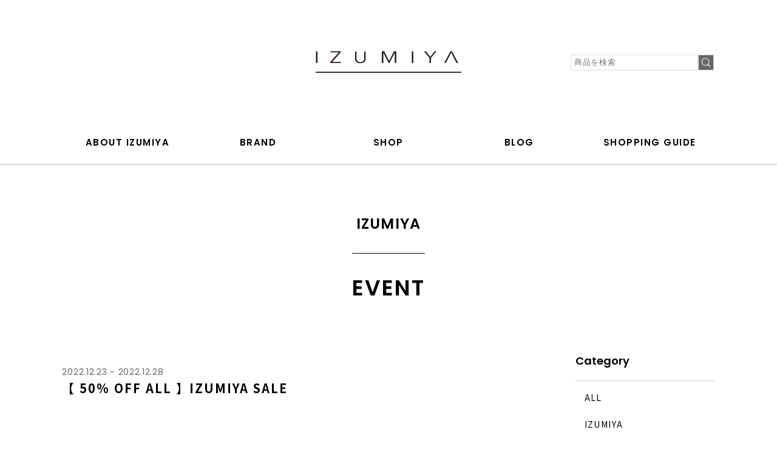

--- FILE ---
content_type: text/html; charset=UTF-8
request_url: https://izumiya-web.info/2022/12/22/3882/
body_size: 9188
content:
<!doctype html>
<!--[if lt IE 7]> <html class="ie6 oldie"> <![endif]-->
<!--[if IE 7]>    <html class="ie7 oldie"> <![endif]-->
<!--[if IE 8]>    <html class="ie8 oldie"> <![endif]-->
<!--[if gt IE 8]><!-->
<html lang="ja">
<!--<![endif]-->
<head>
<meta charset="UTF-8">
<meta http-equiv="X-UA-Compatible" content="IE=Edge,chrome=1" />
<meta name="viewport" content="target-densitydpi=device-dpi, width=device-width, maximum-scale=1.0, user-scalable=yes">
<title>
【 50% OFF ALL 】IZUMIYA SALE  |  IZUMIYA Blog</title>
<link rel="stylesheet" type="text/css" href="https://file003.shop-pro.jp/PA01472/025/css/common.css" />
<link rel="stylesheet" type="text/css" href="https://file003.shop-pro.jp/PA01472/025/css/blog.css" />
<script type='text/javascript' src="//ajax.googleapis.com/ajax/libs/jquery/1.7.2/jquery.min.js"></script> 
<script type="text/javascript" src="https://file003.shop-pro.jp/PA01472/025/js/Scripts.js"></script>
<link rel="shortcut icon" href="https://img21.shop-pro.jp/PA01472/025/favicon.ico?cmsp_timestamp=20220105181927" />
<!--[if lt IE 9]>
<script src="https://html5shiv.googlecode.com/svn/trunk/html5.js"></script>
<![endif]-->

<meta name='robots' content='max-image-preview:large' />
<link rel="alternate" type="application/rss+xml" title="IZUMIYA Blog &raquo; 【 50% OFF ALL 】IZUMIYA SALE のコメントのフィード" href="https://izumiya-web.info/2022/12/22/3882/feed/" />
<link rel="alternate" title="oEmbed (JSON)" type="application/json+oembed" href="https://izumiya-web.info/wp-json/oembed/1.0/embed?url=https%3A%2F%2Fizumiya-web.info%2F2022%2F12%2F22%2F3882%2F" />
<link rel="alternate" title="oEmbed (XML)" type="text/xml+oembed" href="https://izumiya-web.info/wp-json/oembed/1.0/embed?url=https%3A%2F%2Fizumiya-web.info%2F2022%2F12%2F22%2F3882%2F&#038;format=xml" />
<link rel="https://api.w.org/" href="https://izumiya-web.info/wp-json/" /><link rel="alternate" title="JSON" type="application/json" href="https://izumiya-web.info/wp-json/wp/v2/posts/3882" /><link rel="EditURI" type="application/rsd+xml" title="RSD" href="https://izumiya-web.info/xmlrpc.php?rsd" />
<meta name="generator" content="WordPress 6.9" />
<link rel="canonical" href="https://izumiya-web.info/2022/12/22/3882/" />
<link rel='shortlink' href='https://izumiya-web.info/?p=3882' />
<style id='global-styles-inline-css' type='text/css'>
:root{--wp--preset--aspect-ratio--square: 1;--wp--preset--aspect-ratio--4-3: 4/3;--wp--preset--aspect-ratio--3-4: 3/4;--wp--preset--aspect-ratio--3-2: 3/2;--wp--preset--aspect-ratio--2-3: 2/3;--wp--preset--aspect-ratio--16-9: 16/9;--wp--preset--aspect-ratio--9-16: 9/16;--wp--preset--color--black: #000000;--wp--preset--color--cyan-bluish-gray: #abb8c3;--wp--preset--color--white: #ffffff;--wp--preset--color--pale-pink: #f78da7;--wp--preset--color--vivid-red: #cf2e2e;--wp--preset--color--luminous-vivid-orange: #ff6900;--wp--preset--color--luminous-vivid-amber: #fcb900;--wp--preset--color--light-green-cyan: #7bdcb5;--wp--preset--color--vivid-green-cyan: #00d084;--wp--preset--color--pale-cyan-blue: #8ed1fc;--wp--preset--color--vivid-cyan-blue: #0693e3;--wp--preset--color--vivid-purple: #9b51e0;--wp--preset--gradient--vivid-cyan-blue-to-vivid-purple: linear-gradient(135deg,rgb(6,147,227) 0%,rgb(155,81,224) 100%);--wp--preset--gradient--light-green-cyan-to-vivid-green-cyan: linear-gradient(135deg,rgb(122,220,180) 0%,rgb(0,208,130) 100%);--wp--preset--gradient--luminous-vivid-amber-to-luminous-vivid-orange: linear-gradient(135deg,rgb(252,185,0) 0%,rgb(255,105,0) 100%);--wp--preset--gradient--luminous-vivid-orange-to-vivid-red: linear-gradient(135deg,rgb(255,105,0) 0%,rgb(207,46,46) 100%);--wp--preset--gradient--very-light-gray-to-cyan-bluish-gray: linear-gradient(135deg,rgb(238,238,238) 0%,rgb(169,184,195) 100%);--wp--preset--gradient--cool-to-warm-spectrum: linear-gradient(135deg,rgb(74,234,220) 0%,rgb(151,120,209) 20%,rgb(207,42,186) 40%,rgb(238,44,130) 60%,rgb(251,105,98) 80%,rgb(254,248,76) 100%);--wp--preset--gradient--blush-light-purple: linear-gradient(135deg,rgb(255,206,236) 0%,rgb(152,150,240) 100%);--wp--preset--gradient--blush-bordeaux: linear-gradient(135deg,rgb(254,205,165) 0%,rgb(254,45,45) 50%,rgb(107,0,62) 100%);--wp--preset--gradient--luminous-dusk: linear-gradient(135deg,rgb(255,203,112) 0%,rgb(199,81,192) 50%,rgb(65,88,208) 100%);--wp--preset--gradient--pale-ocean: linear-gradient(135deg,rgb(255,245,203) 0%,rgb(182,227,212) 50%,rgb(51,167,181) 100%);--wp--preset--gradient--electric-grass: linear-gradient(135deg,rgb(202,248,128) 0%,rgb(113,206,126) 100%);--wp--preset--gradient--midnight: linear-gradient(135deg,rgb(2,3,129) 0%,rgb(40,116,252) 100%);--wp--preset--font-size--small: 13px;--wp--preset--font-size--medium: 20px;--wp--preset--font-size--large: 36px;--wp--preset--font-size--x-large: 42px;--wp--preset--spacing--20: 0.44rem;--wp--preset--spacing--30: 0.67rem;--wp--preset--spacing--40: 1rem;--wp--preset--spacing--50: 1.5rem;--wp--preset--spacing--60: 2.25rem;--wp--preset--spacing--70: 3.38rem;--wp--preset--spacing--80: 5.06rem;--wp--preset--shadow--natural: 6px 6px 9px rgba(0, 0, 0, 0.2);--wp--preset--shadow--deep: 12px 12px 50px rgba(0, 0, 0, 0.4);--wp--preset--shadow--sharp: 6px 6px 0px rgba(0, 0, 0, 0.2);--wp--preset--shadow--outlined: 6px 6px 0px -3px rgb(255, 255, 255), 6px 6px rgb(0, 0, 0);--wp--preset--shadow--crisp: 6px 6px 0px rgb(0, 0, 0);}:where(.is-layout-flex){gap: 0.5em;}:where(.is-layout-grid){gap: 0.5em;}body .is-layout-flex{display: flex;}.is-layout-flex{flex-wrap: wrap;align-items: center;}.is-layout-flex > :is(*, div){margin: 0;}body .is-layout-grid{display: grid;}.is-layout-grid > :is(*, div){margin: 0;}:where(.wp-block-columns.is-layout-flex){gap: 2em;}:where(.wp-block-columns.is-layout-grid){gap: 2em;}:where(.wp-block-post-template.is-layout-flex){gap: 1.25em;}:where(.wp-block-post-template.is-layout-grid){gap: 1.25em;}.has-black-color{color: var(--wp--preset--color--black) !important;}.has-cyan-bluish-gray-color{color: var(--wp--preset--color--cyan-bluish-gray) !important;}.has-white-color{color: var(--wp--preset--color--white) !important;}.has-pale-pink-color{color: var(--wp--preset--color--pale-pink) !important;}.has-vivid-red-color{color: var(--wp--preset--color--vivid-red) !important;}.has-luminous-vivid-orange-color{color: var(--wp--preset--color--luminous-vivid-orange) !important;}.has-luminous-vivid-amber-color{color: var(--wp--preset--color--luminous-vivid-amber) !important;}.has-light-green-cyan-color{color: var(--wp--preset--color--light-green-cyan) !important;}.has-vivid-green-cyan-color{color: var(--wp--preset--color--vivid-green-cyan) !important;}.has-pale-cyan-blue-color{color: var(--wp--preset--color--pale-cyan-blue) !important;}.has-vivid-cyan-blue-color{color: var(--wp--preset--color--vivid-cyan-blue) !important;}.has-vivid-purple-color{color: var(--wp--preset--color--vivid-purple) !important;}.has-black-background-color{background-color: var(--wp--preset--color--black) !important;}.has-cyan-bluish-gray-background-color{background-color: var(--wp--preset--color--cyan-bluish-gray) !important;}.has-white-background-color{background-color: var(--wp--preset--color--white) !important;}.has-pale-pink-background-color{background-color: var(--wp--preset--color--pale-pink) !important;}.has-vivid-red-background-color{background-color: var(--wp--preset--color--vivid-red) !important;}.has-luminous-vivid-orange-background-color{background-color: var(--wp--preset--color--luminous-vivid-orange) !important;}.has-luminous-vivid-amber-background-color{background-color: var(--wp--preset--color--luminous-vivid-amber) !important;}.has-light-green-cyan-background-color{background-color: var(--wp--preset--color--light-green-cyan) !important;}.has-vivid-green-cyan-background-color{background-color: var(--wp--preset--color--vivid-green-cyan) !important;}.has-pale-cyan-blue-background-color{background-color: var(--wp--preset--color--pale-cyan-blue) !important;}.has-vivid-cyan-blue-background-color{background-color: var(--wp--preset--color--vivid-cyan-blue) !important;}.has-vivid-purple-background-color{background-color: var(--wp--preset--color--vivid-purple) !important;}.has-black-border-color{border-color: var(--wp--preset--color--black) !important;}.has-cyan-bluish-gray-border-color{border-color: var(--wp--preset--color--cyan-bluish-gray) !important;}.has-white-border-color{border-color: var(--wp--preset--color--white) !important;}.has-pale-pink-border-color{border-color: var(--wp--preset--color--pale-pink) !important;}.has-vivid-red-border-color{border-color: var(--wp--preset--color--vivid-red) !important;}.has-luminous-vivid-orange-border-color{border-color: var(--wp--preset--color--luminous-vivid-orange) !important;}.has-luminous-vivid-amber-border-color{border-color: var(--wp--preset--color--luminous-vivid-amber) !important;}.has-light-green-cyan-border-color{border-color: var(--wp--preset--color--light-green-cyan) !important;}.has-vivid-green-cyan-border-color{border-color: var(--wp--preset--color--vivid-green-cyan) !important;}.has-pale-cyan-blue-border-color{border-color: var(--wp--preset--color--pale-cyan-blue) !important;}.has-vivid-cyan-blue-border-color{border-color: var(--wp--preset--color--vivid-cyan-blue) !important;}.has-vivid-purple-border-color{border-color: var(--wp--preset--color--vivid-purple) !important;}.has-vivid-cyan-blue-to-vivid-purple-gradient-background{background: var(--wp--preset--gradient--vivid-cyan-blue-to-vivid-purple) !important;}.has-light-green-cyan-to-vivid-green-cyan-gradient-background{background: var(--wp--preset--gradient--light-green-cyan-to-vivid-green-cyan) !important;}.has-luminous-vivid-amber-to-luminous-vivid-orange-gradient-background{background: var(--wp--preset--gradient--luminous-vivid-amber-to-luminous-vivid-orange) !important;}.has-luminous-vivid-orange-to-vivid-red-gradient-background{background: var(--wp--preset--gradient--luminous-vivid-orange-to-vivid-red) !important;}.has-very-light-gray-to-cyan-bluish-gray-gradient-background{background: var(--wp--preset--gradient--very-light-gray-to-cyan-bluish-gray) !important;}.has-cool-to-warm-spectrum-gradient-background{background: var(--wp--preset--gradient--cool-to-warm-spectrum) !important;}.has-blush-light-purple-gradient-background{background: var(--wp--preset--gradient--blush-light-purple) !important;}.has-blush-bordeaux-gradient-background{background: var(--wp--preset--gradient--blush-bordeaux) !important;}.has-luminous-dusk-gradient-background{background: var(--wp--preset--gradient--luminous-dusk) !important;}.has-pale-ocean-gradient-background{background: var(--wp--preset--gradient--pale-ocean) !important;}.has-electric-grass-gradient-background{background: var(--wp--preset--gradient--electric-grass) !important;}.has-midnight-gradient-background{background: var(--wp--preset--gradient--midnight) !important;}.has-small-font-size{font-size: var(--wp--preset--font-size--small) !important;}.has-medium-font-size{font-size: var(--wp--preset--font-size--medium) !important;}.has-large-font-size{font-size: var(--wp--preset--font-size--large) !important;}.has-x-large-font-size{font-size: var(--wp--preset--font-size--x-large) !important;}
/*# sourceURL=global-styles-inline-css */
</style>
<style id='wp-img-auto-sizes-contain-inline-css' type='text/css'>
img:is([sizes=auto i],[sizes^="auto," i]){contain-intrinsic-size:3000px 1500px}
/*# sourceURL=wp-img-auto-sizes-contain-inline-css */
</style>
<style id='wp-emoji-styles-inline-css' type='text/css'>

	img.wp-smiley, img.emoji {
		display: inline !important;
		border: none !important;
		box-shadow: none !important;
		height: 1em !important;
		width: 1em !important;
		margin: 0 0.07em !important;
		vertical-align: -0.1em !important;
		background: none !important;
		padding: 0 !important;
	}
/*# sourceURL=wp-emoji-styles-inline-css */
</style>
<style id='wp-block-library-inline-css' type='text/css'>
:root{--wp-block-synced-color:#7a00df;--wp-block-synced-color--rgb:122,0,223;--wp-bound-block-color:var(--wp-block-synced-color);--wp-editor-canvas-background:#ddd;--wp-admin-theme-color:#007cba;--wp-admin-theme-color--rgb:0,124,186;--wp-admin-theme-color-darker-10:#006ba1;--wp-admin-theme-color-darker-10--rgb:0,107,160.5;--wp-admin-theme-color-darker-20:#005a87;--wp-admin-theme-color-darker-20--rgb:0,90,135;--wp-admin-border-width-focus:2px}@media (min-resolution:192dpi){:root{--wp-admin-border-width-focus:1.5px}}.wp-element-button{cursor:pointer}:root .has-very-light-gray-background-color{background-color:#eee}:root .has-very-dark-gray-background-color{background-color:#313131}:root .has-very-light-gray-color{color:#eee}:root .has-very-dark-gray-color{color:#313131}:root .has-vivid-green-cyan-to-vivid-cyan-blue-gradient-background{background:linear-gradient(135deg,#00d084,#0693e3)}:root .has-purple-crush-gradient-background{background:linear-gradient(135deg,#34e2e4,#4721fb 50%,#ab1dfe)}:root .has-hazy-dawn-gradient-background{background:linear-gradient(135deg,#faaca8,#dad0ec)}:root .has-subdued-olive-gradient-background{background:linear-gradient(135deg,#fafae1,#67a671)}:root .has-atomic-cream-gradient-background{background:linear-gradient(135deg,#fdd79a,#004a59)}:root .has-nightshade-gradient-background{background:linear-gradient(135deg,#330968,#31cdcf)}:root .has-midnight-gradient-background{background:linear-gradient(135deg,#020381,#2874fc)}:root{--wp--preset--font-size--normal:16px;--wp--preset--font-size--huge:42px}.has-regular-font-size{font-size:1em}.has-larger-font-size{font-size:2.625em}.has-normal-font-size{font-size:var(--wp--preset--font-size--normal)}.has-huge-font-size{font-size:var(--wp--preset--font-size--huge)}.has-text-align-center{text-align:center}.has-text-align-left{text-align:left}.has-text-align-right{text-align:right}.has-fit-text{white-space:nowrap!important}#end-resizable-editor-section{display:none}.aligncenter{clear:both}.items-justified-left{justify-content:flex-start}.items-justified-center{justify-content:center}.items-justified-right{justify-content:flex-end}.items-justified-space-between{justify-content:space-between}.screen-reader-text{border:0;clip-path:inset(50%);height:1px;margin:-1px;overflow:hidden;padding:0;position:absolute;width:1px;word-wrap:normal!important}.screen-reader-text:focus{background-color:#ddd;clip-path:none;color:#444;display:block;font-size:1em;height:auto;left:5px;line-height:normal;padding:15px 23px 14px;text-decoration:none;top:5px;width:auto;z-index:100000}html :where(.has-border-color){border-style:solid}html :where([style*=border-top-color]){border-top-style:solid}html :where([style*=border-right-color]){border-right-style:solid}html :where([style*=border-bottom-color]){border-bottom-style:solid}html :where([style*=border-left-color]){border-left-style:solid}html :where([style*=border-width]){border-style:solid}html :where([style*=border-top-width]){border-top-style:solid}html :where([style*=border-right-width]){border-right-style:solid}html :where([style*=border-bottom-width]){border-bottom-style:solid}html :where([style*=border-left-width]){border-left-style:solid}html :where(img[class*=wp-image-]){height:auto;max-width:100%}:where(figure){margin:0 0 1em}html :where(.is-position-sticky){--wp-admin--admin-bar--position-offset:var(--wp-admin--admin-bar--height,0px)}@media screen and (max-width:600px){html :where(.is-position-sticky){--wp-admin--admin-bar--position-offset:0px}}
/*# sourceURL=/wp-includes/css/dist/block-library/common.min.css */
</style>
<style id='classic-theme-styles-inline-css' type='text/css'>
/*! This file is auto-generated */
.wp-block-button__link{color:#fff;background-color:#32373c;border-radius:9999px;box-shadow:none;text-decoration:none;padding:calc(.667em + 2px) calc(1.333em + 2px);font-size:1.125em}.wp-block-file__button{background:#32373c;color:#fff;text-decoration:none}
/*# sourceURL=/wp-includes/css/classic-themes.min.css */
</style>
</head>

<body data-rsssl=1>
<header>
	<div class="container">
		<h1><a href="//izumiya-web.jp/"><img src="https://file003.shop-pro.jp/PA01472/025/images/logo.svg" alt="IZUMIYA"></a></h1>
		<button id="sp_btn"><i></i></button>
		<div id="head_btn">
			<form action="//izumiya-web.jp/" method="GET" class="l-header-search__form">
				<input type="hidden" name="mode" value="srh">
				<input type="text" name="keyword" placeholder="商品を検索">
				<button type="submit"><img src="https://file003.shop-pro.jp/PA01472/025/images/btn_search.png" alt=""></button>
			</form>
		</div>
		<nav>
			<ul>
				<li><a href="//izumiya-web.jp/?mode=f1">ABOUT<span> IZUMIYA</span></a></li>
				<li class="brand"><span>BRAND</span>
					<div id="brandlist" class="list">
						<ul>
							<li>
								<h5>1LDK annex</h5>
								<ul>
									<li><a href="//izumiya-web.jp/?mode=cate&cbid=2749048&csid=58">1LDK / 1LDK Stand</a></li><li><a href="//izumiya-web.jp/?mode=cate&cbid=2749048&csid=59">AL</a></li><li><a href="//izumiya-web.jp/?mode=cate&cbid=2749048&csid=48">amiu.c</a></li><li><a href="//izumiya-web.jp/?mode=cate&cbid=2749048&csid=5">and wander</a></li><li><a href="//izumiya-web.jp/?mode=cate&cbid=2749048&csid=112">ANOTHER ASPECT</a></li><li><a href="//izumiya-web.jp/?mode=cate&cbid=2749048&csid=6">A.PRESSE</a></li><li><a href="//izumiya-web.jp/?mode=cate&cbid=2749048&csid=110">ASICS</a></li><li><a href="//izumiya-web.jp/?mode=cate&cbid=2749048&csid=49">BELPER</a></li><li><a href="//izumiya-web.jp/?mode=cate&cbid=2749048&csid=62">Buddy Optical</a></li><li><a href="//izumiya-web.jp/?mode=cate&cbid=2749048&csid=63">COMESANDGOES</a></li><li><a href="//izumiya-web.jp/?mode=cate&cbid=2749048&csid=114">cr&#233;puscule</a></li><li><a href="//izumiya-web.jp/?mode=cate&cbid=2749048&csid=65">Earl of East</a></li><li><a href="//izumiya-web.jp/?mode=cate&cbid=2749048&csid=66">ED ROBERT JUDSON</a></li><li><a href="//izumiya-web.jp/?mode=cate&cbid=2749048&csid=111">ENCOMING</a></li><li><a href="//izumiya-web.jp/?mode=cate&cbid=2749048&csid=103">extreme cashmere</a></li><li><a href="//izumiya-web.jp/?mode=cate&cbid=2749048&csid=97">EYEVAN7285</a></li><li><a href="//izumiya-web.jp/?mode=cate&cbid=2749048&csid=37">FARAH</a></li><li><a href="//izumiya-web.jp/?mode=cate&cbid=2749048&csid=11">FRANK LEDER</a></li><li><a href="//izumiya-web.jp/?mode=cate&cbid=2749048&csid=68">Hender Scheme</a></li><li><a href="//izumiya-web.jp/?mode=cate&cbid=2749048&csid=98">HEREU</a></li><li><a href="//izumiya-web.jp/?mode=cate&cbid=2749048&csid=12">HERILL</a></li><li><a href="//izumiya-web.jp/?mode=cate&cbid=2749048&csid=14">is-ness</a></li><li><a href="//izumiya-web.jp/?mode=cate&cbid=2749048&csid=109">KANEMASA PHIL.</a></li><li><a href="//izumiya-web.jp/?mode=cate&cbid=2749048&csid=107">KAYLE</a></li><li><a href="//izumiya-web.jp/?mode=cate&cbid=2749048&csid=74">Mantas Ezcaray</a></li><li><a href="//izumiya-web.jp/?mode=cate&cbid=2749048&csid=75">MARROW</a></li><li><a href="//izumiya-web.jp/?mode=cate&cbid=2749048&csid=76">MASTER & Co.</a></li><li><a href="//izumiya-web.jp/?mode=cate&cbid=2749048&csid=79">MONOLITH</a></li><li><a href="//izumiya-web.jp/?mode=cate&cbid=2749048&csid=92">MY___</a></li><li><a href="//izumiya-web.jp/?mode=cate&cbid=2749048&csid=72">Nine Tailor</a></li><li><a href="//izumiya-web.jp/?mode=cate&cbid=2749048&csid=113">OLD FOLK HOUSE</a></li><li><a href="//izumiya-web.jp/?mode=cate&cbid=2749048&csid=115">Olga Basha</a></li><li><a href="//izumiya-web.jp/?mode=cate&cbid=2749048&csid=81">PARKER</a></li><li><a href="//izumiya-web.jp/?mode=cate&cbid=2749048&csid=82">Paso</a></li><li><a href="//izumiya-web.jp/?mode=cate&cbid=2749048&csid=54">PHEENY</a></li><li><a href="//izumiya-web.jp/?mode=cate&cbid=2749048&csid=42">refomed</a></li><li><a href="//izumiya-web.jp/?mode=cate&cbid=2749048&csid=45">ROA</a></li><li><a href="//izumiya-web.jp/?mode=cate&cbid=2749048&csid=25">ROTOL</a></li><li><a href="//izumiya-web.jp/?mode=cate&cbid=2749048&csid=29">UNIVERSAL PRODUCTS</a></li><li><a href="//izumiya-web.jp/?mode=cate&cbid=2749048&csid=30">UNUSED</a></li><li><a href="//izumiya-web.jp/?mode=cate&cbid=2749048&csid=88">VAGUE WATCH CO.</a></li><li><a href="//izumiya-web.jp/?mode=cate&cbid=2749048&csid=116">Valentine</a></li><li><a href="//izumiya-web.jp/?mode=cate&cbid=2749048&csid=108">VINNY'S</a></li><li><a href="//izumiya-web.jp/?mode=cate&cbid=2749048&csid=35">WELCOME-RAIN</a></li><li><a href="//izumiya-web.jp/?mode=cate&cbid=2749048&csid=90">XOLO</a></li><li><a href="//izumiya-web.jp/?mode=cate&cbid=2749048&csid=47">YLEVE</a></li><li><a href="//izumiya-web.jp/?mode=cate&cbid=2749048&csid=31">YOKE</a></li><li><a href="//izumiya-web.jp/?mode=cate&cbid=2749048&csid=105">YOUTH OF THE WATER</a></li><li><a href="//izumiya-web.jp/?mode=cate&cbid=2749048&csid=33">SALE ITEMS (S/S)</a></li><li><a href="//izumiya-web.jp/?mode=cate&cbid=2749048&csid=34">SALE ITEMS (A/W)</a></li>								</ul>
							</li>
							<li>
								<h5>( blankspace )</h5>
								<ul>
									<li><a href="//izumiya-web.jp/?mode=cate&cbid=2749051&csid=36">BENE / HuberStore&#8482;</a></li><li><a href="//izumiya-web.jp/?mode=cate&cbid=2749051&csid=33">CABARET POVAL</a></li><li><a href="//izumiya-web.jp/?mode=cate&cbid=2749051&csid=13">FIFTH</a></li><li><a href="//izumiya-web.jp/?mode=cate&cbid=2749051&csid=37">KAPTAIN SUNSHINE</a></li><li><a href="//izumiya-web.jp/?mode=cate&cbid=2749051&csid=23">O-</a></li><li><a href="//izumiya-web.jp/?mode=cate&cbid=2749051&csid=30">O.E.M.</a></li><li><a href="//izumiya-web.jp/?mode=cate&cbid=2749051&csid=29">PAPER & INK COTTON CLUB</a></li><li><a href="//izumiya-web.jp/?mode=cate&cbid=2749051&csid=35">r</a></li><li><a href="//izumiya-web.jp/?mode=cate&cbid=2749051&csid=15">SALE ITEMS</a></li>								</ul>
							</li>
							<li>
								<h5>Park Side Store</h5>
								<ul>
									<li><a href="//izumiya-web.jp/?mode=cate&cbid=2749052&csid=30">A.G.SPALDING & BROS.</a></li><li><a href="//izumiya-web.jp/?mode=cate&cbid=2749052&csid=33">GOLDEN SOMBRERO</a></li><li><a href="//izumiya-web.jp/?mode=cate&cbid=2749052&csid=23">HARROGATE</a></li><li><a href="//izumiya-web.jp/?mode=cate&cbid=2749052&csid=42">H.UNIT</a></li><li><a href="//izumiya-web.jp/?mode=cate&cbid=2749052&csid=31">KAPTAIN SUNSHINE</a></li><li><a href="//izumiya-web.jp/?mode=cate&cbid=2749052&csid=28">Le Sans Pareil</a></li><li><a href="//izumiya-web.jp/?mode=cate&cbid=2749052&csid=37">MATURE HA._MIL</a></li><li><a href="//izumiya-web.jp/?mode=cate&cbid=2749052&csid=38">MAYSOLE</a></li><li><a href="//izumiya-web.jp/?mode=cate&cbid=2749052&csid=6">Nigel Cabourn</a></li><li><a href="//izumiya-web.jp/?mode=cate&cbid=2749052&csid=27">Padmore & Barnes</a></li><li><a href="//izumiya-web.jp/?mode=cate&cbid=2749052&csid=2">Paraboot</a></li><li><a href="//izumiya-web.jp/?mode=cate&cbid=2749052&csid=8">Porter Classic</a></li><li><a href="//izumiya-web.jp/?mode=cate&cbid=2749052&csid=10">POST O'ALLS</a></li><li><a href="//izumiya-web.jp/?mode=cate&cbid=2749052&csid=3">SASSAFRAS</a></li><li><a href="//izumiya-web.jp/?mode=cate&cbid=2749052&csid=36">SOAK IN WATER</a></li><li><a href="//izumiya-web.jp/?mode=cate&cbid=2749052&csid=9">Tilak</a></li><li><a href="//izumiya-web.jp/?mode=cate&cbid=2749052&csid=40">TAKE&SONS</a></li><li><a href="//izumiya-web.jp/?mode=cate&cbid=2749052&csid=5">YAECA</a></li><li><a href="//izumiya-web.jp/?mode=cate&cbid=2749052&csid=15">20%・30% OFF</a></li><li><a href="//izumiya-web.jp/?mode=cate&cbid=2749052&csid=43">50% OFF</a></li>								</ul>
							</li>
							<li>
								<h5>PLAYGROUND</h5>
								<ul>
									<li><a href="//izumiya-web.jp/?mode=cate&cbid=2830773&csid=21">pg</a></li>								</ul>
							</li>
							<li>
								<h5>WHOLE TOOLS</h5>
								<ul>
									<li><a href="//izumiya-web.jp/?mode=cate&cbid=2749053&csid=6">WHOLE TOOLS</a></li>								</ul>
							</li>
						</ul>
					</div>
				</li>
				<li class="brand"><span>SHOP</span>
					<div id="categoryList" class="list">
						<ul>
							<li class="sp_1ldk"><span>1LDK annex</span>
								<ul>
									<li><a href="https://izumiya-web.jp/?mode=grp&gid=2891295&sort=n">MENS</a></li>
									<li><a href="https://izumiya-web.jp/?mode=grp&gid=2891296&sort=n">WOMENS</a></li>
								</ul>
							</li>
							<li class="pc_1ldk"><a href="https://izumiya-web.jp/?mode=grp&gid=2891295&sort=n">1LDK annex (MENS)</a></li>
							<li class="pc_1ldk"><a href="https://izumiya-web.jp/?mode=grp&gid=2891296&sort=n">1LDK annex (WOMENS)</a></li>
							<li><a href="https://izumiya-web.jp/?mode=cate&cbid=2749051&csid=0&sort=n"> ( blankspace )</a></li>
							<li><a href="https://izumiya-web.jp/?mode=cate&cbid=2749052&csid=0&sort=n">Park Side Store</a></li>
							<li><a href="https://izumiya-web.jp/?mode=cate&cbid=2830773&csid=0&sort=n">PLAYGROUND</a></li>
							<li><a href="https://izumiya-web.jp/?mode=cate&cbid=2749053&csid=0&sort=n">WHOLE TOOLS</a></li>
						</ul>
					</div>
				</li>
				<li><a href="https://izumiya-web.info">BLOG</a></li>
				<li><a href="//izumiya-web.jp/?mode=sk"><span>SHOPPING </span>GUIDE</a></li>
			</ul>
		</nav>
	</div>
</header>
<main>

	<section id="blog_ttl">
		<h3><strong>IZUMIYA</strong></h3>
		<h2>EVENT</h2>
	</section>
	<div id="blog_content" class="container clearfix">
		<div id="blog_main">
			<h6 class="sb_ttl"></h6>

			<time>2022.12.23 - 2022.12.28</time>
			<h4>【 50% OFF ALL 】IZUMIYA SALE</h4>
			
			<article>
				<p>12月23日（金）から12月28日（水）の6日間、1LDK annex やPark Side Storeのアウトレット商品をメインに集めた、【全品50% OFF】の特別なセールを( blankspace )にて開催いたします。</p>
<p>&nbsp;</p>
<p><a href="https://izumiya-web.info/wp-content/uploads/2022/12/50offsale.jpg" rel="attachment wp-att-3883"><img fetchpriority="high" decoding="async" class="alignnone size-full wp-image-3883" src="https://izumiya-web.info/wp-content/uploads/2022/12/50offsale.jpg" alt="" width="600" height="799" srcset="https://izumiya-web.info/wp-content/uploads/2022/12/50offsale.jpg 600w, https://izumiya-web.info/wp-content/uploads/2022/12/50offsale-225x300.jpg 225w" sizes="(max-width: 600px) 100vw, 600px" /></a></p>
<p>&nbsp;</p>
<p>会場となる( blankspace )はIZUMIYA 1Fの通路左奥のスペースです。</p>
<p>即戦力となる冬物アイテムはもちろん、その先を見越して春物も多く取り揃えております。</p>
<p>&nbsp;</p>
<p>年末でお忙しい時期かと思いますが、皆様のご来店を心よりお待ちしております。</p>
<p>&nbsp;</p>
<p>&nbsp;</p>
<p style="text-align: center;"><strong>【50% OFF ALL】IZUMIYA SALE</strong></p>
<p style="text-align: center;"><strong>in ( blankspace )</strong></p>
<p style="text-align: center;"><strong>12.23(FRI) &#8211; 12.28(WED)</strong></p>
<p>&nbsp;</p>
<p>&nbsp;</p>
<p>TEL: 052-211-9547</p>
<p>MAIL: izumiya@unlimited-web.jp</p>
			</article>

			<table class="postnav">
				<tr>
					<td class="prev"><a href="https://izumiya-web.info/2022/12/16/3827/" rel="prev">PREV</a></td>
					<td class="back"><a href="https://izumiya-web.info">BACK TO NEWS</a></td>
					<td class="next"><a href="https://izumiya-web.info/2022/12/24/3887/" rel="next">NEXT</a></td>
				</tr>
			</table>
		</div>
				<div id="blog_side">
			<section class="archive">
				<h4>Category</h4>

				<ul>
					<li><a href="https://izumiya-web.info">ALL</a></li>
					<li><a href="https://izumiya-web.info/category/izumiya/">IZUMIYA</a></li>
					<li><a href="https://izumiya-web.info/category/1ldk-annex/">1LDK annex</a></li>
					<li><a href="https://izumiya-web.info/category/park-side-store/">Park Side Store</a></li>
					<li><a href="https://izumiya-web.info/category/playground/">PLAYGROUND</a></li>
					<li><a href="https://izumiya-web.info/category/whole-tools/">WHOLE TOOLS</a></li>
				</ul>
			</section>
			<section class="archive">
				<h4>Archive</h4>
				
				<ul>
					<li><a href='https://izumiya-web.info/2026/'>2026</a></li>
	<li><a href='https://izumiya-web.info/2025/'>2025</a></li>
	<li><a href='https://izumiya-web.info/2024/'>2024</a></li>
	<li><a href='https://izumiya-web.info/2023/'>2023</a></li>
	<li><a href='https://izumiya-web.info/2022/'>2022</a></li>
	<li><a href='https://izumiya-web.info/2021/'>2021</a></li>
				</ul>

			</section>
		</div>
	</div>

</main>

<footer>
	<section id="f_shop" class="container">
		<h2 class="ttl01">IZUMIYA <strong>SHOPS</strong></h2>
		<p>1-12-33 Izumi Higashi-ku Nagoya Aichi. 461-0001 JAPAN<br>
			13:00 - 19:00 / Closed on Tuesday</p>
		<ul class="link">
			<li><a href="https://izumiya-web.info/category/izumiya">BLOG</a></li>
			<li><a href="https://www.instagram.com/izumi.1.12.33/" target="_blank">instagram</a></li>
		</ul>
		
		<a href="https://goo.gl/maps/uvhunJx3svcE3KPs8" target="_blank" class="more">MAP</a>
		
		<div class="fs_container">
			<div class="shop">
				<h4><img src="https://file003.shop-pro.jp/PA01472/025/images/logo_1ldk_fix.svg" alt="1LDK annex"></h4>
				<ul class="link">
					<li><a href="https://izumiya-web.info/category/1ldk-annex/">BLOG</a></li>
					<li><a href="https://www.instagram.com/1ldk_annex/" target="_blank">instagram</a></li>
				</ul>
				<p>tel. 052-211-9546</p>
			</div>
			<!--<div class="shop">
				<h4><img src="https://file003.shop-pro.jp/PA01472/025/images/logo_bps_fix.svg" alt="BEST PACKING STORE"></h4>
				<ul class="link">
					<li><a href="https://izumiya-web.info/category/best-packing-store/">BLOG</a></li>
					<li><a href="https://www.instagram.com/bestpackingstore_nagoya/" target="_blank">instagram</a></li>
				</ul>
				<p>tel. 052-211-9547</p>
			</div>-->
			<div class="shop">
				<h4><img src="https://file003.shop-pro.jp/PA01472/025/images/logo_bs_fix.svg" alt="( blankspace )"></h4>
				<ul class="link">
					<li><a href="javascript:void(0)">BLOG</a></li>
					<li><a href="https://www.instagram.com/blankspace_bs/" target="_blank">instagram</a></li>
				</ul>
				<p>tel. 052-211-9547</p>
			</div>
			<div class="shop" style="flex-basis: 100%;">
				<h4><img src="https://file003.shop-pro.jp/PA01472/025/images/logo_pss.svg" alt="Park Side Store"></h4>
				<ul class="link">
					<li><a href="https://izumiya-web.info/category/park-side-store/">BLOG</a></li>
					<li><a href="https://www.instagram.com/parksidestore_nagoya/" target="_blank">instagram</a></li>
				</ul>
				<p>tel. 052-228-2277</p>
			</div>
			<div class="shop">
				<h4><img src="https://file003.shop-pro.jp/PA01472/025/images/logo_pg_fix.svg" alt="PLAYGROUND"></h4>
				<ul class="link">
					<li><a href="https://izumiya-web.info/category/playground/">BLOG</a></li>
					<li><a href="https://www.instagram.com/playgroundstore_nagoya/" target="_blank">instagram</a></li>
				</ul>
				<p>tel. 052-211-9547</p>
			</div>
			<div class="shop">
				<h4><img src="https://file003.shop-pro.jp/PA01472/025/images/logo_wt_fix.svg" alt="WHOLE TOOLS"></h4>
				<ul class="link">
					<li><a href="https://izumiya-web.info/category/whole-tools/">BLOG</a></li>
					<li><a href="https://www.instagram.com/wholetoolsmarket/" target="_blank">instagram</a></li>
				</ul>
				<p>tel. 052-211-9547</p>
			</div>
		</div>
	</section>
	<section id="f_shop2">
		<div class="container">
		<h2 class="ttl01">RELATED <strong>COMPANY</strong></h2>
			<div class="fs_container">
				<div class="shop">
					<h4><a href="http://www.unlimited-web.jp/" target="_blank"><img src="https://file003.shop-pro.jp/PA01472/025/images/logo_ul.png" alt="Unlimited LOUNGE"></a></h4>
					<ul class="link">
						<li><a href="http://www.unlimited-web.jp/blog/" target="_blank">BLOG</a></li>
						<li><a href="https://www.instagram.com/unlimitedlounge/" target="_blank">instagram</a></li>
					</ul>
					<p>1F NAGOYAFLAT 3-23-24 Sakae Naka-ku<br>Nagoya Aichi. 460-0008 JAPAN <br>
						tel. 052-251-6680<br>
						13:00 - 19:00 (Weekday)
						12:00 - 19:00 (Sat,Sun,Holiday)</p>
				</div>
				<div class="shop">
					<h4><a href="https://altamira.co.jp/" target="_blank"><img src="https://file003.shop-pro.jp/PA01472/025/images/logo_al.png" alt="Altamira"></a></h4>
					<ul class="link">
						<li><a href="https://altamira.nagoya/" target="_blank">BLOG</a></li>
						<li><a href="https://www.instagram.com/altamira_shop/" target="_blank">instagram</a></li>
					</ul>
					<p>3-25-27 Naka-ku Nagoya Aichi. 460-0008 Japan<br>
						tel. 052-251-5488<br>
						12:00 - 19:00 / Closed on Tuesday</p>
				</div>
			</div>
		</div>
	</section>
	<section id="f_link">
		<div class="container">
			<ul>
				<li><a href="//izumiya-web.jp/">ホーム</a></li>
				<li><a href="//izumiya-web.jp/?mode=sk#delivery">支払・配送について</a></li>
				<li><a href="//izumiya-web.jp/?mode=sk#info">特定商取引法に基づく表記</a></li>
				<li><a href="//izumiya-web.jp/?mode=privacy">プライバシーポリシー</a></li>
				<li><a href="https://izumiya-nagoya.shop-pro.jp/secure/?mode=inq&shop_back_url=http%3A%2F%2Fizumiya-web.jp%2F&shop_id=PA01472025">お問い合わせ</a></li>
			</ul>
			
			<p id="copy">Copyright © Unlimited.inc. All Rights Reserved.</p>
		</div>
	</section>
</footer>

<script type="speculationrules">
{"prefetch":[{"source":"document","where":{"and":[{"href_matches":"/*"},{"not":{"href_matches":["/wp-*.php","/wp-admin/*","/wp-content/uploads/*","/wp-content/*","/wp-content/plugins/*","/wp-content/themes/izumiya/*","/*\\?(.+)"]}},{"not":{"selector_matches":"a[rel~=\"nofollow\"]"}},{"not":{"selector_matches":".no-prefetch, .no-prefetch a"}}]},"eagerness":"conservative"}]}
</script>
<script type="text/javascript" src="https://izumiya-web.info/wp-includes/js/jquery/jquery.min.js?ver=3.7.1" id="jquery-core-js"></script>
<script type="text/javascript" src="https://izumiya-web.info/wp-includes/js/jquery/jquery-migrate.min.js?ver=3.4.1" id="jquery-migrate-js"></script>
<script type="text/javascript" src="https://izumiya-web.info/wp-includes/js/jquery/ui/core.min.js?ver=1.13.3" id="jquery-ui-core-js"></script>
<script type="text/javascript" src="https://izumiya-web.info/wp-includes/js/jquery/ui/mouse.min.js?ver=1.13.3" id="jquery-ui-mouse-js"></script>
<script type="text/javascript" src="https://izumiya-web.info/wp-includes/js/jquery/ui/sortable.min.js?ver=1.13.3" id="jquery-ui-sortable-js"></script>
<script type="text/javascript" src="https://izumiya-web.info/wp-includes/js/jquery/ui/resizable.min.js?ver=1.13.3" id="jquery-ui-resizable-js"></script>
<script type="text/javascript" src="https://izumiya-web.info/wp-content/plugins/advanced-custom-fields-pro/assets/build/js/acf.min.js?ver=5.10.2" id="acf-js"></script>
<script type="text/javascript" src="https://izumiya-web.info/wp-content/plugins/advanced-custom-fields-pro/assets/build/js/acf-input.min.js?ver=5.10.2" id="acf-input-js"></script>
<script type="text/javascript" src="https://izumiya-web.info/wp-content/plugins/ACF-Conditional-Taxonomy-Rules-master/includes/input_conditional_taxonomy.js?ver=3.0.0" id="acf-input-conditional-taxonomy-js"></script>
<script id="wp-emoji-settings" type="application/json">
{"baseUrl":"https://s.w.org/images/core/emoji/17.0.2/72x72/","ext":".png","svgUrl":"https://s.w.org/images/core/emoji/17.0.2/svg/","svgExt":".svg","source":{"concatemoji":"https://izumiya-web.info/wp-includes/js/wp-emoji-release.min.js?ver=6.9"}}
</script>
<script type="module">
/* <![CDATA[ */
/*! This file is auto-generated */
const a=JSON.parse(document.getElementById("wp-emoji-settings").textContent),o=(window._wpemojiSettings=a,"wpEmojiSettingsSupports"),s=["flag","emoji"];function i(e){try{var t={supportTests:e,timestamp:(new Date).valueOf()};sessionStorage.setItem(o,JSON.stringify(t))}catch(e){}}function c(e,t,n){e.clearRect(0,0,e.canvas.width,e.canvas.height),e.fillText(t,0,0);t=new Uint32Array(e.getImageData(0,0,e.canvas.width,e.canvas.height).data);e.clearRect(0,0,e.canvas.width,e.canvas.height),e.fillText(n,0,0);const a=new Uint32Array(e.getImageData(0,0,e.canvas.width,e.canvas.height).data);return t.every((e,t)=>e===a[t])}function p(e,t){e.clearRect(0,0,e.canvas.width,e.canvas.height),e.fillText(t,0,0);var n=e.getImageData(16,16,1,1);for(let e=0;e<n.data.length;e++)if(0!==n.data[e])return!1;return!0}function u(e,t,n,a){switch(t){case"flag":return n(e,"\ud83c\udff3\ufe0f\u200d\u26a7\ufe0f","\ud83c\udff3\ufe0f\u200b\u26a7\ufe0f")?!1:!n(e,"\ud83c\udde8\ud83c\uddf6","\ud83c\udde8\u200b\ud83c\uddf6")&&!n(e,"\ud83c\udff4\udb40\udc67\udb40\udc62\udb40\udc65\udb40\udc6e\udb40\udc67\udb40\udc7f","\ud83c\udff4\u200b\udb40\udc67\u200b\udb40\udc62\u200b\udb40\udc65\u200b\udb40\udc6e\u200b\udb40\udc67\u200b\udb40\udc7f");case"emoji":return!a(e,"\ud83e\u1fac8")}return!1}function f(e,t,n,a){let r;const o=(r="undefined"!=typeof WorkerGlobalScope&&self instanceof WorkerGlobalScope?new OffscreenCanvas(300,150):document.createElement("canvas")).getContext("2d",{willReadFrequently:!0}),s=(o.textBaseline="top",o.font="600 32px Arial",{});return e.forEach(e=>{s[e]=t(o,e,n,a)}),s}function r(e){var t=document.createElement("script");t.src=e,t.defer=!0,document.head.appendChild(t)}a.supports={everything:!0,everythingExceptFlag:!0},new Promise(t=>{let n=function(){try{var e=JSON.parse(sessionStorage.getItem(o));if("object"==typeof e&&"number"==typeof e.timestamp&&(new Date).valueOf()<e.timestamp+604800&&"object"==typeof e.supportTests)return e.supportTests}catch(e){}return null}();if(!n){if("undefined"!=typeof Worker&&"undefined"!=typeof OffscreenCanvas&&"undefined"!=typeof URL&&URL.createObjectURL&&"undefined"!=typeof Blob)try{var e="postMessage("+f.toString()+"("+[JSON.stringify(s),u.toString(),c.toString(),p.toString()].join(",")+"));",a=new Blob([e],{type:"text/javascript"});const r=new Worker(URL.createObjectURL(a),{name:"wpTestEmojiSupports"});return void(r.onmessage=e=>{i(n=e.data),r.terminate(),t(n)})}catch(e){}i(n=f(s,u,c,p))}t(n)}).then(e=>{for(const n in e)a.supports[n]=e[n],a.supports.everything=a.supports.everything&&a.supports[n],"flag"!==n&&(a.supports.everythingExceptFlag=a.supports.everythingExceptFlag&&a.supports[n]);var t;a.supports.everythingExceptFlag=a.supports.everythingExceptFlag&&!a.supports.flag,a.supports.everything||((t=a.source||{}).concatemoji?r(t.concatemoji):t.wpemoji&&t.twemoji&&(r(t.twemoji),r(t.wpemoji)))});
//# sourceURL=https://izumiya-web.info/wp-includes/js/wp-emoji-loader.min.js
/* ]]> */
</script>

</body>
</html>


--- FILE ---
content_type: text/css
request_url: https://file003.shop-pro.jp/PA01472/025/css/blog.css
body_size: 1698
content:
@import url("https://fonts.googleapis.com/css2?family=Noto+Sans+JP:wght@400;700&family=Poppins:wght@300;400;600&display=swap");.clearfix{*zoom:1}.clearfix:after{content:"";display:table;clear:both}#blog_ttl{text-align:center;font-family:'Poppins', Arial, Helvetica, "sans-serif";font-weight:600;padding:80px 0}#blog_ttl h3{position:relative;font-size:1.71429rem;line-height:1.6;letter-spacing:.05em;padding-bottom:30px;margin-bottom:30px}#blog_ttl h3:after{content:"";display:block;position:absolute;bottom:0;left:0;right:0;margin:auto;width:120px;height:1px;background-color:#000}#blog_ttl h2{font-size:2.57143rem;line-height:1.5;letter-spacing:.05em}#blog_content{padding-bottom:120px}#blog_content #blog_main{float:left;width:calc(100% - 270px)}#blog_content #blog_main ul.bloglist li{width:30%}#blog_content #blog_main>time{display:block;font-size:1rem;line-height:1.7;letter-spacing:.05em;color:#666;margin-top:20px;font-family:'Poppins', Arial, Helvetica, "sans-serif";font-weight:400}#blog_content #blog_main>h4{font-size:1.42857rem;line-height:1.5;letter-spacing:.1em;font-weight:700;margin-bottom:60px}#blog_content #blog_main article{font-size:1rem;line-height:2;letter-spacing:.15em}#blog_content #blog_main article li{display:list-item}#blog_content #blog_main article head{display:none}#blog_content #blog_main article table{display:table}#blog_content #blog_main article tr{display:table-row}#blog_content #blog_main article thead{display:table-header-group}#blog_content #blog_main article tbody{display:table-row-group}#blog_content #blog_main article tfoot{display:table-footer-group}#blog_content #blog_main article col{display:table-column}#blog_content #blog_main article colgroup{display:table-column-group}#blog_content #blog_main article td,#blog_content #blog_main article th{display:table-cell}#blog_content #blog_main article caption{display:table-caption}#blog_content #blog_main article th{font-weight:bolder;text-align:center}#blog_content #blog_main article caption{text-align:center}#blog_content #blog_main article body{margin:8px}#blog_content #blog_main article h1{font-size:2em;margin:0.67em 0}#blog_content #blog_main article h2{font-size:2em;margin:0.75em 0}#blog_content #blog_main article h3{font-size:1.5em;margin:0.83em 0}#blog_content #blog_main article h4,#blog_content #blog_main article p,#blog_content #blog_main article blockquote,#blog_content #blog_main article ul,#blog_content #blog_main article fieldset,#blog_content #blog_main article form,#blog_content #blog_main article ol,#blog_content #blog_main article dl,#blog_content #blog_main article dir,#blog_content #blog_main article menu{font-size:1.17em;margin:1.12em 0}#blog_content #blog_main article h5{font-size:.83em;margin:1.5em 0}#blog_content #blog_main article h6{font-size:.75em;margin:1.67em 0}#blog_content #blog_main article h1,#blog_content #blog_main article h2,#blog_content #blog_main article h3,#blog_content #blog_main article h4,#blog_content #blog_main article h5,#blog_content #blog_main article h6,#blog_content #blog_main article b,#blog_content #blog_main article strong{font-weight:bolder}#blog_content #blog_main article blockquote{margin-left:40px;margin-right:40px}#blog_content #blog_main article i,#blog_content #blog_main article cite,#blog_content #blog_main article em,#blog_content #blog_main article var,#blog_content #blog_main article address{font-style:italic}#blog_content #blog_main article pre,#blog_content #blog_main article tt,#blog_content #blog_main article code,#blog_content #blog_main article kbd,#blog_content #blog_main article samp{font-family:monospace}#blog_content #blog_main article pre{white-space:pre}#blog_content #blog_main article button,#blog_content #blog_main article textarea,#blog_content #blog_main article input,#blog_content #blog_main article select{display:inline-block}#blog_content #blog_main article big{font-size:1.17em}#blog_content #blog_main article small,#blog_content #blog_main article sub,#blog_content #blog_main article sup{font-size:0.83em}#blog_content #blog_main article sub{vertical-align:sub}#blog_content #blog_main article sup{vertical-align:super}#blog_content #blog_main article table{border-spacing:2px}#blog_content #blog_main article thead,#blog_content #blog_main article tbody,#blog_content #blog_main article tfoot{vertical-align:middle}#blog_content #blog_main article td,#blog_content #blog_main article th,#blog_content #blog_main article tr{vertical-align:inherit}#blog_content #blog_main article s,#blog_content #blog_main article strike,#blog_content #blog_main article del{text-decoration:line-through}#blog_content #blog_main article hr{border:1px inset}#blog_content #blog_main article ol,#blog_content #blog_main article ul,#blog_content #blog_main article dir,#blog_content #blog_main article menu,#blog_content #blog_main article dd{margin-left:40px}#blog_content #blog_main article ol{list-style-type:decimal}#blog_content #blog_main article ol ul,#blog_content #blog_main article ul ol,#blog_content #blog_main article ul ul,#blog_content #blog_main article ol ol{margin-top:0;margin-bottom:0}#blog_content #blog_main article u,#blog_content #blog_main article ins{text-decoration:underline}#blog_content #blog_main article br:before{content:"\A";white-space:pre-line}#blog_content #blog_main article center{text-align:center}#blog_content #blog_main article :link,#blog_content #blog_main article :visited{text-decoration:underline}#blog_content #blog_main article :focus{outline:thin dotted invert}#blog_content #blog_main article BDO[DIR="ltr"]{direction:ltr;unicode-bidi:bidi-override}#blog_content #blog_main article BDO[DIR="rtl"]{direction:rtl;unicode-bidi:bidi-override}#blog_content #blog_main article *[DIR="ltr"]{direction:ltr;unicode-bidi:embed}#blog_content #blog_main article *[DIR="rtl"]{direction:rtl;unicode-bidi:embed}#blog_content #blog_side{float:right;width:230px}#blog_content #blog_side section.archive+section{margin-top:90px}#blog_content #blog_side section.archive h4{font-family:'Poppins', Arial, Helvetica, "sans-serif";font-weight:600;font-size:1.28571rem;line-height:1.4;letter-spacing:0em;padding-bottom:20px;border-bottom:solid 1px #ccc}#blog_content #blog_side section.archive ul li{margin:10px 0}#blog_content #blog_side section.archive ul li a{display:block;padding:10px 15px;font-size:1rem;line-height:1;letter-spacing:.1em}#blog_content #blog_side section.archive ul li a:hover{background-color:#ccc}#blog_content #blog_side section.archive ul li a.active{background-color:#000;color:#ffff}#blog_content #blog_side section.archive ul li a.link:after{content:"";width:13px;height:10px;display:inline-block;margin-left:10px;background:url("../images/ico_link.png");background-size:contain}.postnav{width:100%;margin:90px auto;font-family:'Poppins', Arial, Helvetica, "sans-serif";font-weight:600;font-size:1.07143rem;line-height:1;letter-spacing:.1em}.postnav td{width:33%;padding:40px 20px 0}.postnav td.prev{text-align:left}.postnav td.prev a:before{content:"";width:5px;height:5px;vertical-align:.15em;display:inline-block;margin-right:5px;border-top:solid 1px #000;border-left:solid 1px #000;-moz-transform:rotate(-45deg);-ms-transform:rotate(-45deg);-webkit-transform:rotate(-45deg);transform:rotate(-45deg)}.postnav td.back{text-align:center}.postnav td.back a:before{content:"";width:.8em;height:.8em;vertical-align:0;display:inline-block;margin-right:.8em;background:url("../images/ico_list.png") center center no-repeat;background-size:contain}.postnav td.next{text-align:right}.postnav td.next a:after{content:"";width:5px;height:5px;vertical-align:.15em;display:inline-block;margin-left:5px;border-right:solid 1px #000;border-bottom:solid 1px #000;-moz-transform:rotate(-45deg);-ms-transform:rotate(-45deg);-webkit-transform:rotate(-45deg);transform:rotate(-45deg)}@media (max-width: 1199.98px){#blog_content{padding-bottom:120px}#blog_content #blog_main{float:none;width:100%}#blog_content #blog_side{float:none;width:100%;display:flex;justify-content:space-between}#blog_content #blog_side section.archive{flex-basis:48%}#blog_content #blog_side section.archive+section{margin-top:0}}@media (max-width: 767.98px){#blog_ttl{text-align:center;font-family:'Poppins', Arial, Helvetica, "sans-serif";font-weight:600;padding:60px 0}#blog_ttl h3{position:relative;font-size:1.28571rem;line-height:1.6;letter-spacing:.05em;padding-bottom:30px;margin-bottom:30px}#blog_ttl h3:after{content:"";display:block;position:absolute;bottom:0;left:0;right:0;margin:auto;width:120px;height:1px;background-color:#000}#blog_ttl h2{font-size:1.71429rem;line-height:1.5;letter-spacing:.05em}#blog_content{padding-bottom:120px}#blog_content #blog_main ul.bloglist li{width:48%}#blog_content #blog_main article{word-wrap:break-word;overflow-wrap:break-word}#blog_content #blog_side{flex-wrap:wrap}#blog_content #blog_side section.archive{flex-basis:100%}#blog_content #blog_side section.archive+section{margin-top:40px}.postnav td{width:33%;padding:40px 20px 0}.postnav td.prev{text-align:left}.postnav td.prev a:before{content:"";width:5px;height:5px;vertical-align:.15em;display:inline-block;margin-right:5px;border-top:solid 1px #000;border-left:solid 1px #000;-moz-transform:rotate(-45deg);-ms-transform:rotate(-45deg);-webkit-transform:rotate(-45deg);transform:rotate(-45deg)}.postnav td.back{text-align:center;line-height:1.5}.postnav td.back a:before{display:none}.postnav td.next{text-align:right}.postnav td.next a:after{content:"";width:5px;height:5px;vertical-align:.15em;display:inline-block;margin-left:5px;border-right:solid 1px #000;border-bottom:solid 1px #000;-moz-transform:rotate(-45deg);-ms-transform:rotate(-45deg);-webkit-transform:rotate(-45deg);transform:rotate(-45deg)}}


--- FILE ---
content_type: image/svg+xml
request_url: https://file003.shop-pro.jp/PA01472/025/images/logo_pg_fix.svg
body_size: 652
content:
<svg viewBox="0 0 240 100" xmlns="http://www.w3.org/2000/svg"><path d="m39.08 41.07c3.88 0 6.54 2.6 6.54 6.53s-2.76 6.49-6.73 6.49h-3.73v5.86h-3.95v-18.87h7.87zm-3.92 9.81h2.86c2.26 0 3.58-1.15 3.58-3.27s-1.29-3.3-3.57-3.3h-2.88v6.56zm25.42 9.06h-12.34v-18.87h3.95v15.43h8.4v3.44zm13.82-4.5h-6.63l-1.45 4.5h-3.96l6.55-18.87h4.64l6.55 18.87h-4.28l-1.43-4.5zm-5.78-3.05h4.94l-2.34-7.4h-.24l-2.37 7.4zm15.82 7.54v-6.94l-6.58-11.93h4.28l4.16 7.9h.24l4.15-7.9h4.28l-6.56 11.93v6.94h-3.95zm19.66.48c-5.61 0-9.05-3.77-9.05-9.94s3.47-9.9 8.96-9.9c4.46 0 7.74 2.58 8.29 6.5h-3.92c-.59-1.91-2.17-3.02-4.37-3.02-3.05 0-4.92 2.42-4.92 6.38s1.96 6.5 5.07 6.5c2.59 0 4.38-1.53 4.46-3.81v-.34s-4.08 0-4.08 0v-2.97h7.92v2.41c0 5.05-3.22 8.19-8.37 8.19zm15.46-.48h-3.95v-18.87h7.92c4.15 0 6.69 2.3 6.69 6.05 0 2.41-1.26 4.5-3.43 5.36l3.97 7.45h-4.47l-3.52-6.84h-3.23v6.84zm0-9.87h3.47c1.99 0 3.15-1.07 3.15-2.89s-1.23-2.92-3.19-2.92h-3.43zm31.12.43c0 6.12-3.48 9.92-9.06 9.92s-9.09-3.8-9.09-9.92 3.54-9.91 9.09-9.91 9.06 3.81 9.06 9.91zm-14.11 0c0 3.94 1.95 6.46 5.05 6.46s5.03-2.52 5.03-6.46-1.96-6.45-5.03-6.45-5.05 2.5-5.05 6.45zm20.92 2.52c0 2.38 1.43 3.9 3.95 3.9s3.96-1.52 3.96-3.9v-11.95h3.95v12.36c0 4.18-3.07 7-7.91 7s-7.9-2.81-7.9-7v-12.36h3.95zm15.32 6.92v-18.87h3.3l8.68 11.76h.24v-11.76h3.78v18.87h-3.27l-8.71-11.81h-.24v11.81zm27.14-18.88c5.61 0 8.85 3.4 8.85 9.31s-3.2 9.57-8.85 9.57h-7.43v-18.88zm-3.48 15.51h2.85c3.49 0 5.45-2.14 5.45-6.13s-2.03-6-5.45-6h-2.85z" fill="#231815"/><path d="m0 0h240v100h-240z" fill="none"/></svg>

--- FILE ---
content_type: application/javascript
request_url: https://file003.shop-pro.jp/PA01472/025/js/Scripts.js
body_size: 730
content:
$(document).ready(function(){
	var hh = 80;
	if($(window).width()<1199.98){
		hh=80;
	} else {
		$(window).bind('scroll', function(){
			if($(window).scrollTop()< hh){
				$("header").removeClass("scroll");
			} else {
				$("header").addClass("scroll");
			}
		});
	}
	$("nav ul li.brand .sp_1ldk span").next('ul').hide();
	$(document).resize(function(){
		if($(window).width()<1199.98){
			hh=80;
			$("header").removeClass("scroll");
		} else {
			$(window).bind('scroll', function(){
				if($(window).scrollTop()< hh){
					$("header").removeClass("scroll");
				} else {
					$("header").addClass("scroll");
				}
			});
		}
	});

	$("#sp_btn,nav a").unbind("click").click(function(){
		$("#sp_btn").toggleClass("close");
		$("nav").toggleClass("active");
	});
	
	$('a[href^=#]').unbind("click").click(function() {
		var href= $(this).attr("href");
		var target = $(href === "#" || href === "" ? 'html' : href);
		var position = target.offset().top-hh;
		$('body,html').animate({scrollTop:position}, 600, 'swing');
		$("#sp_btn").removeClass("close");
		$("header").removeClass("open");
		
		return false;
	});
	//別ページからのアンカーリンク設定
	$(window).load(function (e) {
		//アンカーリンク取得
		var hash = location.hash;
		//アンカーリンクがあった場合
		if($(hash).length){
			e.preventDefault();
			//アンカーリンクの位置取得
			var position = $(hash).offset().top - hh;
			//アンカーリンクの位置まで移動
			$('body,html').animate({scrollTop:position}, 1, 'swing');
		} else if(hash) {
			var name = hash.slice(1);
			var position2 = $('a[name="'+name+'"]').offset().top - hh;
			$('body,html').animate({scrollTop:position2}, 1, 'swing');
		}
	});
	
	$("nav ul li.brand>span").on("click",function(){
		if($(this).parent('li').hasClass("active")){var show = true;}
		$("nav ul li.brand,nav ul li.brand .list").removeClass("active");
		if(!show){
			$(this).parent('li').addClass("active");
			$(this).next(".list").addClass("active");
		}
	});
	
	$("nav ul li.brand .sp_1ldk span").on("click", function(){
		$(this).toggleClass('active');
		$(this).next('ul').slideToggle();
	});
	
	$("main,footer").on("click",function(){
		$("nav ul li.brand,nav ul li.brand .list").removeClass("active");
	});
	
	$(document).on("scroll",function(){
		
	});
});

--- FILE ---
content_type: image/svg+xml
request_url: https://file003.shop-pro.jp/PA01472/025/images/logo_bs_fix.svg
body_size: 933
content:
<svg viewBox="0 0 240 100" xmlns="http://www.w3.org/2000/svg"><path d="m0 0h240v100h-240z" fill="none"/><g fill="#231815"><path d="m74.3 38.8v10.1c1.1-1.1 2.4-1.7 3.8-1.7s2.9.6 4 1.8 1.6 2.7 1.6 4.5-.5 3.4-1.6 4.6-2.4 1.8-4.1 1.8-2.6-.5-3.7-1.6v1.3h-2.8v-20.7h2.8zm6.5 14.8c0-1.1-.3-2.1-.9-2.8s-1.4-1.1-2.4-1.1-1.8.4-2.5 1.1c-.6.7-.9 1.6-.9 2.7s.3 2.1.9 2.8 1.4 1.1 2.5 1.1 1.7-.4 2.4-1.1c.6-.7 1-1.6 1-2.7z"/><path d="m86.4 38.8v20.7h-2.8v-20.7z"/><path d="m95.8 47.6h2.8v11.9h-2.8v-1.3c-1.1 1.1-2.4 1.6-3.7 1.6s-3-.6-4.1-1.8-1.6-2.7-1.6-4.6.5-3.3 1.6-4.5 2.4-1.8 4-1.8 2.6.6 3.7 1.7v-1.4zm-6.6 5.9c0 1.1.3 2.1.9 2.8s1.4 1.1 2.4 1.1 1.8-.4 2.5-1.1c.6-.7.9-1.7.9-2.8s-.3-2-.9-2.8c-.6-.7-1.4-1.1-2.5-1.1s-1.7.4-2.4 1.1c-.6.7-.9 1.6-.9 2.7z"/><path d="m99.1 47.6h2.8v1.1c1-1 2.1-1.4 3.3-1.4s2.5.4 3.2 1.3c.7.7 1 2 1 3.6v7.3h-2.8v-6.7c0-1.2-.2-2-.5-2.4-.3-.5-.9-.7-1.7-.7s-1.6.3-1.9.9c-.4.6-.6 1.6-.6 3.1v5.8h-2.8z"/><path d="m112.7 38.8v12.6l3.9-3.9h3.7l-5.2 5 5.6 6.9h-3.6l-3.9-5-.4.4v4.6h-2.8v-20.7h2.8z"/><path d="m127 49.6-2.3 1.2c-.4-.7-.8-1.1-1.3-1.1s-.5 0-.6.3c-.2.2-.3.4-.3.6 0 .5.5.9 1.6 1.4 1.5.6 2.4 1.2 3 1.7.5.5.8 1.2.8 2.1s-.4 2.1-1.3 2.9c-.8.7-1.8 1.1-3 1.1-2 0-3.4-1-4.3-2.9l2.4-1.1c.3.6.6.9.7 1.1.3.3.7.5 1.2.5.9 0 1.4-.4 1.4-1.3s-.4-.9-1.1-1.4c-.3-.1-.6-.3-.8-.4-.3-.1-.6-.3-.8-.4-.8-.4-1.4-.8-1.7-1.2-.4-.5-.6-1.1-.6-1.9s.4-1.9 1.1-2.6 1.6-1 2.6-1c1.5 0 2.7.8 3.4 2.4z"/><path d="m130.7 66h-2.8v-18.4h2.8v1.3c1.1-1.1 2.3-1.6 3.7-1.6s3 .6 4.1 1.8 1.6 2.7 1.6 4.5-.5 3.3-1.6 4.5-2.4 1.8-4 1.8-2.6-.6-3.8-1.7zm6.6-12.4c0-1.1-.3-2.1-.9-2.8s-1.4-1.1-2.4-1.1-1.8.4-2.5 1.1c-.6.7-.9 1.6-.9 2.8s.3 2 .9 2.8c.6.7 1.4 1.1 2.5 1.1s1.7-.4 2.4-1.1c.6-.7 1-1.6 1-2.7z"/><path d="m149.5 47.6h2.8v11.9h-2.8v-1.2c-1.1 1.1-2.4 1.6-3.7 1.6s-3-.6-4.1-1.8-1.6-2.7-1.6-4.6.5-3.3 1.6-4.5 2.4-1.8 4-1.8 2.6.6 3.7 1.7v-1.4zm-6.6 5.9c0 1.1.3 2.1.9 2.8s1.4 1.1 2.4 1.1 1.8-.4 2.5-1.1c.6-.7.9-1.7.9-2.8s-.3-2-.9-2.8c-.6-.7-1.4-1.1-2.5-1.1s-1.7.4-2.4 1.1c-.6.7-.9 1.6-.9 2.7z"/><path d="m162.2 48.1v3.7c-.6-.8-1.2-1.3-1.7-1.6s-1.1-.4-1.7-.4c-1 0-1.9.4-2.6 1.1s-1 1.6-1 2.7.3 2 1 2.8c.7.7 1.5 1.1 2.6 1.1s1.2-.1 1.8-.4c.5-.3 1.1-.8 1.7-1.6v3.6c-1.1.6-2.2.9-3.4.9-1.8 0-3.4-.6-4.6-1.8s-1.9-2.7-1.9-4.5.6-3.3 1.9-4.5 2.8-1.8 4.6-1.8 2.3.3 3.3.8z"/><path d="m173.6 53.9h-8.6c0 1 .4 1.8 1 2.3.6.6 1.3.9 2.2.9s1.3-.2 1.7-.5.9-.9 1.5-1.8l2.3 1.3c-.4.6-.7 1.1-1.1 1.6-.4.4-.8.8-1.3 1.1s-1 .5-1.5.6-1.1.2-1.7.2c-1.8 0-3.2-.6-4.3-1.7-1.1-1.2-1.6-2.7-1.6-4.6s.5-3.4 1.6-4.6 2.5-1.7 4.2-1.7 3.1.6 4.2 1.7c1 1.1 1.5 2.7 1.5 4.6v.6zm-2.9-2.2c-.4-1.5-1.3-2.2-2.8-2.2s-.6 0-.9.2c-.3.1-.6.2-.8.4s-.4.4-.6.7-.3.6-.4.9z"/><path d="m43.9 64.7c-2.4-3.1-4.9-7.9-4.9-15.3s2.5-12.2 4.9-15.4h2.3c-2.8 3.7-4.8 8.6-4.8 15.4s2.1 11.5 4.8 15.2h-2.3z"/><path d="m196.2 34c2.4 3.1 4.9 7.9 4.9 15.3s-2.5 12.1-4.9 15.3h-2.3c2.7-3.7 4.8-8.6 4.8-15.4s-2-11.5-4.8-15.3h2.3z"/></g></svg>

--- FILE ---
content_type: image/svg+xml
request_url: https://file003.shop-pro.jp/PA01472/025/images/logo.svg
body_size: 394
content:
<svg viewBox="0 0 240 40" xmlns="http://www.w3.org/2000/svg"><g fill="#231815"><path d="m2.99 23.76h-2.44v-19.2h2.44z"/><path d="m41.26 6.19-13.98 15.84h14.18v1.74h-17.26v-1.63l14.01-15.84h-13.64v-1.74h16.69z"/><path d="m73.63 24.11c-1.76 0-3.2-.24-4.32-.73s-2.01-1.1-2.67-1.84-1.12-1.55-1.37-2.42-.38-1.7-.38-2.47v-11.74h2.38v11.53c0 .76.11 1.49.33 2.21.22.71.58 1.35 1.07 1.9.5.56 1.15 1.01 1.96 1.35s1.82.52 3 .52 2.19-.17 3-.52 1.47-.79 1.96-1.35c.5-.56.85-1.19 1.07-1.9s.33-1.45.33-2.21v-11.53h2.38v11.74c0 .78-.13 1.6-.38 2.47s-.71 1.68-1.37 2.42-1.56 1.35-2.69 1.84c-1.13.48-2.57.73-4.31.73z"/><path d="m120.98 20.45h.03l8.02-15.89h3.72v19.2h-2.44v-16.68h-.07l-8.67 16.68h-1.29l-8.67-16.68h-.07v16.68h-2.44v-19.2h3.72l8.12 15.89z"/><path d="m160.84 23.76h-2.44v-19.2h2.44z"/><path d="m189.94 23.76h-2.44v-8.27l-8.97-10.93h3.05l7.21 9.3 7.28-9.3h2.84l-8.97 10.93z"/><path d="m223.22 6.73-8.8 17.03h-2.67l10.36-19.2h2.37l10.29 19.2h-2.71l-8.83-17.03"/><path d="m0 38.24h240v1.76h-240z"/></g><path d="m0 0h240v40h-240z" fill="none"/></svg>

--- FILE ---
content_type: image/svg+xml
request_url: https://file003.shop-pro.jp/PA01472/025/images/logo_pss.svg
body_size: 11388
content:
<svg viewBox="0 0 104.56 100" xmlns="http://www.w3.org/2000/svg"><g fill="#231815"><path d="m6.12 36.67c.3-.07.49-.13.7-.16a3.53 3.53 0 0 1 .72-.08 2.53 2.53 0 0 0 1-.2 2.45 2.45 0 0 1 .39-.08h.19a2.56 2.56 0 0 1 1.45-.15 2.81 2.81 0 0 0 1.69-.21.31.31 0 0 1 .26 0 3.86 3.86 0 0 0 1.06.14c.51.07 1 0 1.51 0 .32 0 .72-.06 1 .28h.76a3.81 3.81 0 0 1 .59 0c.47.09 1 .19 1.41.32a5.27 5.27 0 0 1 .88.37c.37.19.72.42 1.1.59a14.21 14.21 0 0 1 1.38.9 1.91 1.91 0 0 0 .32.16 1 1 0 0 1 .18.08c.26.23.53.46.78.71a1.39 1.39 0 0 1 .3.5 2.7 2.7 0 0 0 .72 1.16 1.29 1.29 0 0 1 .33.4 2.52 2.52 0 0 1 .48 1.13c0 .35.2.65.22 1a2.9 2.9 0 0 1 -.08 1.34c-.15.38-.24.8-.43 1.17s-.19.38-.66.73a2.89 2.89 0 0 1 -1 .32 2.5 2.5 0 0 1 -.47 0c-.31 0-.61 0-.92 0a.9.9 0 0 1 -.66-.14.39.39 0 0 0 -.18-.06 1.19 1.19 0 0 1 -.66-.22c-.11-.06-.2-.14-.31-.2a1.93 1.93 0 0 1 -.83-.58.44.44 0 0 0 -.23-.15.81.81 0 0 1 -.56-.57 1 1 0 0 0 -.11-.21c-.21-.26-.44-.5-.66-.76a2.29 2.29 0 0 1 -.18-.2c-.07-.12-.1-.27-.2-.35a1 1 0 0 1 -.36-.77 1.1 1.1 0 0 0 -.16-.41 9 9 0 0 1 -.46-.79 7.92 7.92 0 0 0 -.75-1.41.52.52 0 0 0 -.21-.18 4 4 0 0 1 -.78-.47 1.72 1.72 0 0 0 -.74-.26 1.13 1.13 0 0 0 -.51 0 3.74 3.74 0 0 0 -.8.33.67.67 0 0 0 -.4.83.3.3 0 0 1 0 .23.91.91 0 0 0 0 .85 3.89 3.89 0 0 0 .77 1.07 13.5 13.5 0 0 1 1.09 1.38c.06.07.11.15.17.21s.33.36.5.53.1.14.17.17a3 3 0 0 1 .95.91l.12.13 1.5 1.14a1.3 1.3 0 0 0 .46.25 6.54 6.54 0 0 1 1.42.72 10.33 10.33 0 0 1 .87.6c.3.2.59.42.88.63a2.1 2.1 0 0 1 .3.22 19.39 19.39 0 0 0 1.62 1.44 7.72 7.72 0 0 1 .82.89c.07.07.16.13.23.21a1 1 0 0 1 .13.23 2.62 2.62 0 0 0 .28.66 2.58 2.58 0 0 1 .35.93 5.89 5.89 0 0 1 .32 1.44c.08.62.09 1.26.11 1.89v1s0 .41-.14.57a.16.16 0 0 0 -.05.11 4.1 4.1 0 0 1 -.56 1.58 5.78 5.78 0 0 1 -.7 1.11 1.23 1.23 0 0 0 -.14.25 2.81 2.81 0 0 1 -1 1.15 4.92 4.92 0 0 0 -.64.65c-.11.13-.17.29-.41.26a.39.39 0 0 0 -.33.17c0 .23-.26.28-.37.31-.39.09-.6.39-.89.59 0 0-.08.1-.11.1-.47 0-.76.37-1.17.47a3.63 3.63 0 0 0 -.59.13c-.4.14-.79.32-1.19.48a.78.78 0 0 1 -.22 0 3.35 3.35 0 0 0 -.79.12 2.54 2.54 0 0 1 -.86.14c-.43 0-.86.06-1.29.06a7.26 7.26 0 0 1 -.92-.07c-.08 0-.17-.07-.23 0-.44.16-.88 0-1.32 0a.38.38 0 0 1 -.24 0 .76.76 0 0 0 -.62-.1c-.43.09-.81-.13-1.22-.12s-.89-.12-1.29-.14c-.07 0-.16 0-.2 0a4 4 0 0 0 -1.61-.48 11.31 11.31 0 0 1 -1.55-.53c-.14-.06-.29-.07-.42-.14s-.4-.24-.6-.36-.41-.13-.45-.39a.12.12 0 0 0 -.09-.08c-.33-.14-.44-.44-.59-.73a.44.44 0 0 0 -.18-.2 1 1 0 0 1 -.53-.7.11.11 0 0 0 0-.07c-.39-.35-.49-.91-.89-1.25a.26.26 0 0 1 -.11-.14c-.07-.29-.15-.58-.23-.87a.38.38 0 0 0 0-.16c-.39-.5-.32-1.14-.51-1.71a7 7 0 0 1 .45-2.13 1.94 1.94 0 0 1 .23-.33 3.52 3.52 0 0 1 1.73-1c.38-.11.74-.28 1.13-.39a3.13 3.13 0 0 1 1.14 0 3.54 3.54 0 0 1 1.3.25c.32.16.75.22 1 .61a.44.44 0 0 0 .14.13.92.92 0 0 1 .55.83 1.28 1.28 0 0 0 .16.5 3.3 3.3 0 0 1 .27 1.27c0 .17 0 .17.06.47s0 .22 0 .26a.93.93 0 0 0 .08.46c.12.37.23.76.39 1.13a1.88 1.88 0 0 0 1 1c.17.08.35.14.52.21a1.56 1.56 0 0 0 1.36-.16 1.22 1.22 0 0 1 .36-.14.86.86 0 0 0 .68-.77 1.5 1.5 0 0 0 -.4-1.22 9.54 9.54 0 0 0 -1.32-1.3 12.21 12.21 0 0 0 -1.29-.94h-.07a1.43 1.43 0 0 0 -.64-.55 1.66 1.66 0 0 1 -.57-.55c-.25-.31-.46-.65-.71-1a4.6 4.6 0 0 0 -.82-.9 11.22 11.22 0 0 1 -.92-.9l-.42-.36s-.11-.08-.15-.13c-.41-.44-.82-.88-1.22-1.33a2.46 2.46 0 0 1 -.17-.28 2.77 2.77 0 0 0 -.2-.34c-.23-.31-.5-.6-.7-.92-.41-.65-.78-1.32-1.17-2l-.21-.29c-.11-.14-.11-.14-.11-.45 0 0 0-.11 0-.16-.11-.5-.24-1-.33-1.51a3.66 3.66 0 0 1 .05-1.83.08.08 0 0 0 0-.08c-.17-.46 0-.93 0-1.39 0-.29.21-.84.18-1.12l.34-.81a3.82 3.82 0 0 1 .45-.45 2 2 0 0 1 .42-.32c.2-.08.37-.15.4-.39 0 0 .07-.08.11-.11a6.91 6.91 0 0 0 .77-.76 2.62 2.62 0 0 1 1.11-.8 5.39 5.39 0 0 0 .5-.33l.29-.13z"/><path d="m38.9 99.12h-.08-.09a2.26 2.26 0 0 1 -.37 0 5.78 5.78 0 0 1 -1-.1h-.22a10.41 10.41 0 0 1 -1.25-.18 3.36 3.36 0 0 1 -.81-.22c-.51-.17-1-.37-1.51-.56a1.74 1.74 0 0 1 -.22-.18c-.06-.05-.13-.15-.18-.14-.32.06-.41-.22-.57-.38s-.21-.4-.48-.42c0 0 0 0-.06-.06-.18-.35-.39-.7-.54-1.07s-.31-.82-.5-1.21a2.45 2.45 0 0 1 -.12-.91c0-.3 0-.59 0-.89a1.94 1.94 0 0 0 -.13-.66c0-.17 0-.29 0-.43a6.61 6.61 0 0 0 0-.76c0-.17 0-.28 0-.47a1.53 1.53 0 0 1 -.07-.63c0-.44-.06-.88-.09-1.32a4.07 4.07 0 0 1 0-1c-.11-.1-.24 0-.33-.07a3.6 3.6 0 0 1 -.64 0 .87.87 0 0 1 -.64-.36 1 1 0 0 0 -.46-.37 3.73 3.73 0 0 0 -.42-.64 1.33 1.33 0 0 1 0-1 1.47 1.47 0 0 0 .08-.35.9.9 0 0 1 .17-.48c.24-.4.47-.52.74-1a2.13 2.13 0 0 0 .56-.67.2.2 0 0 1 .13-.08 1.55 1.55 0 0 0 .51-.22c.4-.13.69-.06.87-.36.08-.12 0-.5 0-.62s0-.34 0-.51a1.32 1.32 0 0 1 .1-.39 1.08 1.08 0 0 0 .06-.66 3.84 3.84 0 0 1 .06-1.31.89.89 0 0 0 0-.46 3.21 3.21 0 0 0 -.53-1 2.36 2.36 0 0 1 -.3-.5 1.64 1.64 0 0 0 .1-.37 1.09 1.09 0 0 0 -.16-.35l.7-1.07a1.37 1.37 0 0 1 1.05-.69 1.33 1.33 0 0 0 .52-.17 5 5 0 0 1 .81-.19c.26-.08.56 0 .79-.21h.07c.3.16.56-.07.84-.09a1.54 1.54 0 0 1 .43.06 2.9 2.9 0 0 1 1.05.22h.08a2.15 2.15 0 0 1 1.35.53 2.69 2.69 0 0 1 1.14 1.26.22.22 0 0 0 0 .11c.34.3.29.71.32 1.1a1.13 1.13 0 0 0 .12.28c0 .09.14.19.13.28-.05.28-.13.56-.2.85l-.15.66c0 .15 0 .29-.1.53a2 2 0 0 1 -.07.54c0 .28-.14.53-.07.83a3.23 3.23 0 0 1 0 .75.57.57 0 0 0 0 .22c.11.27 0 .59.08.85 0 .06.34.08.39.11.21.1.48 0 .65.23 0 0 .11.1.14.08.38.3.58.6.94.91a1.19 1.19 0 0 1 .36.47 1.14 1.14 0 0 1 .06.58 3.84 3.84 0 0 1 -.19 1 2.36 2.36 0 0 1 -.47.63c-.17.19-.3.2-.5.54a1.16 1.16 0 0 0 -.73.43 1.64 1.64 0 0 1 -.44.22 4.82 4.82 0 0 0 -.34.85s0 .12 0 .19 0 .32-.07.53a1.47 1.47 0 0 0 .07.46.31.31 0 0 0 0 .19 7.22 7.22 0 0 0 0 1 10.13 10.13 0 0 0 .2 1.1c0 .17.08.34.11.51a1.64 1.64 0 0 0 .29.82c.12.18.19.21.25.32s.1.25.16.33a2.05 2.05 0 0 0 .76.73 1 1 0 0 0 .47.29c.2.19.36.22.8.26a.25.25 0 0 1 .11 0 1.53 1.53 0 0 1 .46 1.67 2.12 2.12 0 0 0 -.13.38 1.77 1.77 0 0 1 -1.09 1.35 1.78 1.78 0 0 0 -.38.25c-.43.25-.91.06-1.37.14a6.89 6.89 0 0 1 -1.01.14z"/><path d="m29.6 67.32c.18-.44.33-.84.5-1.22.1-.22.24-.42.34-.63s.26-.52.36-.78.22-.33.21-.6.07-.39.1-.44c.11-.51 0-.76.06-1.25a1 1 0 0 0 0-.23.57.57 0 0 1 0-.26 1.22 1.22 0 0 0 .08-.78 2.34 2.34 0 0 1 0-.7 2.37 2.37 0 0 0 0-1 1.59 1.59 0 0 0 -.13-.72 6.48 6.48 0 0 1 -.06-.76.74.74 0 0 0 -.39-.58 2.15 2.15 0 0 1 -.51-.49 1.47 1.47 0 0 0 -.49-.52 1.55 1.55 0 0 1 -.26-.9 4.3 4.3 0 0 1 .94-1.52c.44-.23.79-.29 1.17-.49a.26.26 0 0 1 .15 0 1.33 1.33 0 0 0 .56 0 .65.65 0 0 0 .28 0s0 0 0 0 .08 0 .11 0a.81.81 0 0 1 .71-.23.21.21 0 0 0 .15 0c.18-.1.32 0 .49 0a1.33 1.33 0 0 0 .82.08 1.58 1.58 0 0 1 .58-.12 10.57 10.57 0 0 1 1.6.13 4.53 4.53 0 0 1 .94.32 5.51 5.51 0 0 1 .59.3l.15.06c0 .08.08 0 .13.13a.7.7 0 0 1 .15.13 2.71 2.71 0 0 1 .16.27l.11.12a1.47 1.47 0 0 1 .5 1.22c0 .21.09.42.12.63a.49.49 0 0 1 0 .34 4.15 4.15 0 0 0 -.49 1.17 5.92 5.92 0 0 0 -.15.58c-.11.05-.17.2-.2.41-.06.57-.16 1.14-.23 1.72a2.92 2.92 0 0 0 .08.59c0 .13 0 .33-.06.54a1.34 1.34 0 0 1 0 .2 2.84 2.84 0 0 0 .19 1.55c.08.3.12.61.19.9a1.63 1.63 0 0 0 .13.37s.07.1.06.14c-.1.46.28.77.38 1.16 0 .13.08.25.12.37a2.92 2.92 0 0 0 .21.61 1 1 0 0 1 .08.77.82.82 0 0 0 0 .27c.07.93-.31 1.25-1.1 1.61-.33.15-.71.21-1 .37a.68.68 0 0 1 -.52 0c-.1 0-.39 0-.43 0a1.5 1.5 0 0 0 -1 0c-.08 0-.35 0-.4 0-.22.06-.44 0-.64 0a1.06 1.06 0 0 1 -.7-.08 1.57 1.57 0 0 0 -.73-.14h-.26c-.12 0-.2 0-.29 0a4.89 4.89 0 0 1 -.66 0 2.12 2.12 0 0 1 -1.4-.38c-.07 0-.16 0-.24 0a.61.61 0 0 1 -.22-.13c-.05 0-.07-.13-.12-.15-.44-.21-.42-.65-.52-1s-.22-.69-.3-.96z"/><path d="m37.93 49.25v.19a1.19 1.19 0 0 1 -.15.46 1.67 1.67 0 0 0 -.56.5 6.25 6.25 0 0 1 -.65.61 1 1 0 0 1 -.27.21 1.69 1.69 0 0 1 -1.06.27c-.4-.1-.86 0-1.22-.29a.79.79 0 0 0 -.32-.07 1.59 1.59 0 0 1 -.38-.07c-.47-.18-.94-.38-1.4-.58a.52.52 0 0 1 -.18-.15 3.91 3.91 0 0 1 -.64-.78 4 4 0 0 1 -.44-1.06 2.86 2.86 0 0 1 0-1.13 9.4 9.4 0 0 1 .34-1.53c0-.09.18-.15.28-.21a1.5 1.5 0 0 0 .59-.53.51.51 0 0 1 .42-.26 1.65 1.65 0 0 0 .46-.23c.2-.1.44-.09.57-.33 0-.07.26-.09.38-.07l1.6.38a.44.44 0 0 1 .34.25.39.39 0 0 0 .23.19c.14 0 .25.07.29.23s.08.07.12.1a1.45 1.45 0 0 1 .36.28 3.51 3.51 0 0 0 .46.48 2.4 2.4 0 0 1 .44.72 5.07 5.07 0 0 1 .43 2 1.35 1.35 0 0 1 -.04.42z"/><path d="m62.23 47.57a2.23 2.23 0 0 1 .33-.9 3.08 3.08 0 0 0 .42-1 4.14 4.14 0 0 1 .11-.63 1.51 1.51 0 0 0 -.3-1.66 10.52 10.52 0 0 0 -1.68-1.72s-.12 0-.18-.06l-.27-.07-.88-.39a2.68 2.68 0 0 0 -.87-.31 2.58 2.58 0 0 1 -.83-.25 1 1 0 0 0 -.88-.1.45.45 0 0 1 -.28 0c-.23 0-.46-.1-.69-.16a3 3 0 0 0 -1.43.13 4.17 4.17 0 0 1 -1.21.16 3 3 0 0 1 -.66.11 3.33 3.33 0 0 0 -.74.18 6 6 0 0 1 -.73.19.56.56 0 0 0 -.37.19c-.32.33-.66.64-1 1-.09.09-.22.19-.24.3a4.37 4.37 0 0 0 -.08.88c0 .07.11.15.18.21a2.18 2.18 0 0 1 .54.8c.16.17.16.23.27.28a2.16 2.16 0 0 1 .9.41 1.1 1.1 0 0 1 .41 1 1.28 1.28 0 0 0 0 .21 2.85 2.85 0 0 1 .16.75s0 .08 0 .11a3.12 3.12 0 0 0 0 1.36 4.36 4.36 0 0 1 0 1.57c-.12.34-.23.72-.7.76a1.16 1.16 0 0 0 -.74.42.57.57 0 0 1 -.42.19l-.92.06a1.29 1.29 0 0 0 -.19 0l-1.54.48a.53.53 0 0 0 -.19.06 7.92 7.92 0 0 1 -1.11.51l-.76.43s-.05.09-.09.13c-.23.28-.45.56-.7.83s-.47.44-.69.68a4.89 4.89 0 0 0 -1.18 2.08 4.15 4.15 0 0 1 -.52 1c0 .16-.06.34-.1.52s-.15.63-.23.94a1 1 0 0 1 -.07.31 2.83 2.83 0 0 0 -.18 1.15c0 .59-.06 1.18-.08 1.78a3.21 3.21 0 0 0 0 .76c.15.67.35 1.33.53 2a1.92 1.92 0 0 0 .14.29 4 4 0 0 1 .42.82 3.1 3.1 0 0 0 .55 1c.13.19.23.45.41.53a.64.64 0 0 1 .35.39c.11 0 .17.1.28.12.15.21.26.23.54.41h.11a5.89 5.89 0 0 0 1.53.94 11.44 11.44 0 0 0 1.94.69.65.65 0 0 0 .24 0 2.51 2.51 0 0 1 1.09 0 .48.48 0 0 0 .24 0c.53 0 1.07 0 1.6-.08a1.2 1.2 0 0 1 .68 0 1.68 1.68 0 0 1 .57 0 .24.24 0 0 0 .15 0 2.56 2.56 0 0 1 .39 0c.46 0 .91.13 1.36.16s.94 0 1.41 0a.43.43 0 0 0 .23 0 .86.86 0 0 1 .7 0 1.83 1.83 0 0 0 .87.06.48.48 0 0 1 .24 0 8.22 8.22 0 0 0 1.09.17 1.19 1.19 0 0 0 .88-.18 1.12 1.12 0 0 1 .49-.14 3.84 3.84 0 0 1 .68 0 .4.4 0 0 0 .36-.22 1.76 1.76 0 0 1 .61-.57c.46-.29.46-.3.47-.85a2 2 0 0 0 -.05-.6c-.1-.41-.26-.81-.34-1.23a2.72 2.72 0 0 1 -.2-1.1 3.72 3.72 0 0 0 -.15-.62s0-.08 0-.12c-.06-.22-.11-.44-.16-.65s-.11-.19-.09-.27a3.57 3.57 0 0 0 .02-1.2c0-.05 0-.11 0-.16s0-.38 0-.56 0-.48 0-.72a1.61 1.61 0 0 0 0-.44c-.12-.32-.31-.64-.1-1 0 0 0-.06 0-.08a3.14 3.14 0 0 0 0-1.06c0-.07 0-.16 0-.24a1.71 1.71 0 0 0 0-.32 1.77 1.77 0 0 1 0-1.18.23.23 0 0 0 0-.12c0-.56.05-1.13 0-1.69a5.3 5.3 0 0 1 .06-1.32 3.05 3.05 0 0 0 0-.8c0-.39-.07-.77-.1-1.16a.48.48 0 0 1 0-.23.9.9 0 0 0 .12-.8 1.89 1.89 0 0 1 0-.48c0-.48 0-1-.07-1.45a2.48 2.48 0 0 1 0-.9 5.82 5.82 0 0 1 .32-.72zm-9.36 17.8s-.1.22-.12.26c-.21.4-.52.29-.93.11a4.29 4.29 0 0 0 -.64-.17l-.25-.43c-.08-.14-.15-.28-.22-.43a4.07 4.07 0 0 0 -.18-.44 3.44 3.44 0 0 1 -.39-1.07.67.67 0 0 1 0-.24 4.48 4.48 0 0 0 -.15-1.5 7.45 7.45 0 0 1 0-1.25c0-.52.06-1 .09-1.56 0-.2.07-.4.08-.6a7.25 7.25 0 0 0 0-.93c0-.2.15-.34.18-.5a3.59 3.59 0 0 1 .48-.91.38.38 0 0 1 .47-.21 1.83 1.83 0 0 1 1.37 1.07 1.48 1.48 0 0 1 .05 1 2 2 0 0 0 .06.74 1.6 1.6 0 0 1 0 .38v.24.88a2.13 2.13 0 0 0 .17.86 1.43 1.43 0 0 1 0 .51.86.86 0 0 1 0 .16c.06.37.13.73.17 1.1a11.75 11.75 0 0 1 .11 1.32 7.34 7.34 0 0 1 -.15.92s0 0 0 0c.09.32.02.32-.2.69z"/><path d="m50.76 32.62a4.6 4.6 0 0 0 -1-.94 1.14 1.14 0 0 1 -.6-.34c-.13-.11-.25-.23-.37-.35s-.41-.28-.5-.51-.3-.31-.37-.54a1.7 1.7 0 0 1 -.24-.43 1.78 1.78 0 0 1 -.12-.47c-.15-.64-.27-1.29-.4-1.93v-.24a4.26 4.26 0 0 0 -.16-.79.75.75 0 0 0 0-.15c0-.17-.06-.34-.09-.51a2.23 2.23 0 0 1 0-.36 2.14 2.14 0 0 0 -.14-1 .29.29 0 0 1 0-.16 4.31 4.31 0 0 0 -.28-1.32c-.19-.64-.5-1.25-.65-1.89a2.87 2.87 0 0 0 -.84-1.24l-1.29-1.45a2 2 0 0 0 -1-.59c-.25-.07-.48-.17-.73-.24a3.35 3.35 0 0 0 -1-.29c-.56 0-1.12 0-1.68 0a2.12 2.12 0 0 1 -.44-.05 1.66 1.66 0 0 0 -1.14 0 .92.92 0 0 1 -.27.08h-1a1.35 1.35 0 0 0 -.74.12.48.48 0 0 1 -.35.05 1 1 0 0 0 -.65.14c-.09 0-.17.11-.25.11-.39 0-.62.33-.95.45s-.42.29-.65.4a3 3 0 0 0 -1.23.85 7.47 7.47 0 0 0 -1 1.32 5.07 5.07 0 0 0 -.82 1.65c-.07.53-.49 1-.38 1.58a.06.06 0 0 1 0 0c-.22.41-.11.9-.32 1.31s0 .56 0 .83v1.27a3.52 3.52 0 0 0 .15.86 10.85 10.85 0 0 0 .53 2.15 8 8 0 0 0 .62 1.48c.27.44.58.86.89 1.29a1.21 1.21 0 0 0 .21.24 5.36 5.36 0 0 1 1.18 1.15 1.5 1.5 0 0 0 .29.27c.08.07.15.15.22.22a4.81 4.81 0 0 0 1.41 1.05 6.75 6.75 0 0 0 1 .24l1.31.25a6 6 0 0 1 1 0c.15 0 .35 0 .56-.06s.65 0 1 0h.35a.58.58 0 0 0 .18 0 7.22 7.22 0 0 0 2.25-.54 2.66 2.66 0 0 0 1-.61c.32-.39.7-.73 1.09-1.13a4.31 4.31 0 0 0 .34.43 8.61 8.61 0 0 0 .67.68c.17.15.38.24.56.37s.2.19.41.35.46.25.46.25a1.38 1.38 0 0 1 .78 0 .48.48 0 0 0 .2 0h1.23a3.59 3.59 0 0 0 .73-.16.24.24 0 0 0 .22 0 3.51 3.51 0 0 0 .51-.51 3.69 3.69 0 0 0 .6-1.85.84.84 0 0 0 -.3-.79zm-8.44-4.91c0 .39-.09.77-.13 1.16a.71.71 0 0 0 0 .2 1 1 0 0 1 0 .24 1.41 1.41 0 0 1 -1.13.92c-.34 0-.68-.1-1-.16-.05 0-.12 0-.15-.05-.29-.4-.71-.71-.74-1.27a6.63 6.63 0 0 0 -.15-.75.43.43 0 0 1 0-.19 6.94 6.94 0 0 0 -.11-1.44c0-.18 0-.35 0-.52a.72.72 0 0 0 0-.36c0-.25-.1-.44 0-.63s0-.16.11-.37a1.75 1.75 0 0 1 .08-.59.64.64 0 0 1 .19-.28c0-.06.16-.07.2-.13a1.16 1.16 0 0 1 .78-.51 1 1 0 0 1 .65.17 4 4 0 0 0 .57.14c.3.16.56.38.53.72a7.7 7.7 0 0 0 .21 2 2.44 2.44 0 0 1 .06.71.32.32 0 0 0 0 .29 4.57 4.57 0 0 1 .03.7z"/><path d="m62.78 90.08c0-.19-.11-.32-.12-.5s-.07-.44-.11-.67a.86.86 0 0 1 0-.27 2.62 2.62 0 0 0 -.4-1.31l-.15-.33-.57-1.23c-.14-.3-.27-.61-.43-.91a7.19 7.19 0 0 1 -.42-.75s0 0 0 0a1.81 1.81 0 0 1 -.32-.38 1.19 1.19 0 0 0 -.34-.44 3.18 3.18 0 0 1 -.82-.93.63.63 0 0 0 -.23-.28c-.08 0-.26 0-.31-.06s-.09-.24-.26-.27a.37.37 0 0 1 -.22-.15.81.81 0 0 0 -.62-.45c-.12 0-.24-.11-.36-.12a.43.43 0 0 1 -.41-.26l-.69-.17c-.43-.12-.86-.27-1.29-.35a3.34 3.34 0 0 0 -1.09-.2 6.29 6.29 0 0 1 -1 0 1.37 1.37 0 0 0 -.19 0 1 1 0 0 0 -.17 0c-.08.11-.22 0-.26.1a2.28 2.28 0 0 0 -.5.06 8.87 8.87 0 0 0 -1 .36c-.16.07-.36.06-.49.27a.68.68 0 0 1 -.51.28.77.77 0 0 0 -.68.42c0 .05-.08.13-.12.14a.87.87 0 0 0 -.67.4 1.4 1.4 0 0 1 -.24.15 2 2 0 0 0 -.4.31 7.62 7.62 0 0 0 -.89 1.22c-.17.37-.39.73-.58 1.09a5.28 5.28 0 0 0 -.3.75 3.06 3.06 0 0 1 -.14.38 2 2 0 0 0 -.18 1s0 .07 0 .11-.08.33-.11.51a4.1 4.1 0 0 1 -.14.94 2.6 2.6 0 0 0 -.14 1c0 .62.1 1.25.11 1.87a5.59 5.59 0 0 0 .28 1.53c.23.78.55 1.54.84 2.3a3.21 3.21 0 0 0 .19.31c.41.65 1.07 1.09 1.54 1.7a.32.32 0 0 0 .17.1c.37.11.41.31.53.5 0 0 .11.11.12.15a.88.88 0 0 1 .34.28 2.77 2.77 0 0 1 .34.2 1.72 1.72 0 0 0 .3.34 1.93 1.93 0 0 0 .4.15s0 0 .06.06c.24.17.47.35.71.51a.3.3 0 0 0 .19 0 3.26 3.26 0 0 1 1.79.3.41.41 0 0 0 .29 0 1 1 0 0 1 .66 0 .93.93 0 0 0 .66 0 10.19 10.19 0 0 0 1.32-.33 4.9 4.9 0 0 0 1.35-.51.42.42 0 0 1 .19-.06c.47 0 .79-.38 1.23-.5a2.78 2.78 0 0 0 1-.75c.15-.14.37-.16.49-.38s.33-.19.47-.33.21-.38.36-.5a2.63 2.63 0 0 0 .59-1c.08-.15.09-.33.24-.44a.72.72 0 0 0 .14-.24l.19-.35a3.39 3.39 0 0 0 .18-.39c0-.09 0-.21.06-.28a1.43 1.43 0 0 0 .17-.81c0-.18-.06-.38.14-.52 0 0 0-.1 0-.15a4.9 4.9 0 0 1 .14-1.08c0-.32 0-.4.06-.56a1.14 1.14 0 0 0 .03-.58zm-7.35-.86c0 1 0 2-.06 3a2.24 2.24 0 0 1 -.06.52c-.06.34 0 .69-.07 1.17a2.72 2.72 0 0 1 -.13.87c-.16.14-.24.42-.43.65-.35.43-.77.66-1.13.44a1.85 1.85 0 0 1 -.58-.54 5.3 5.3 0 0 1 -.47-1.05 5 5 0 0 1 -.13-.82c0-.3 0-.6-.08-.9a1.41 1.41 0 0 1 0-.18c-.05-.49 0-.87-.05-1.3a5.2 5.2 0 0 1 0-.68c0-.06 0-.12 0-.17a4.36 4.36 0 0 1 .05-.72c0-.31.08-.63.11-.94s0-.55 0-.82.17-.56.16-.9.07-.92.12-1.58a1.17 1.17 0 0 1 .73-.55 1.22 1.22 0 0 1 1.14.25c.06.07.13.15.21.16.11.24.22.26.26.47.1.59.23 1.16.29 1.75a3.61 3.61 0 0 1 .11 1 .61.61 0 0 1 0 .14s0 .06 0 .09 0 0 0 0c.01.42.02.34.01.64z"/><path d="m85.33 28.67a.67.67 0 0 0 -.41-.09 7.2 7.2 0 0 0 -.86.25 1.85 1.85 0 0 0 -.76.41 1.85 1.85 0 0 0 -.07.9 1.18 1.18 0 0 1 0 .26 2.38 2.38 0 0 0 .07.89.56.56 0 0 0 .08.27c.11.24.22.49.34.73a.64.64 0 0 0 .21.27 3.12 3.12 0 0 1 1 1.23c.12.19.23.39.36.58s.35.4.29.71a.53.53 0 0 0 0 .26 1.89 1.89 0 0 1 -.62.92 2.42 2.42 0 0 1 -.87.36c-.1 0-.22 0-.31.05a1.12 1.12 0 0 1 -.63.12 2.92 2.92 0 0 1 -.8.1 7.69 7.69 0 0 1 -1 0l-.51-.06a2.19 2.19 0 0 1 -.67 0 4.58 4.58 0 0 0 -1.11 0 8.28 8.28 0 0 1 -1.65-.11 6.7 6.7 0 0 0 -.9-.05 4.5 4.5 0 0 1 -1.18-.24c-.11 0-.23 0-.34-.05a4.31 4.31 0 0 1 -.62-.15c-.18-.07-.34-.21-.53-.28a1.17 1.17 0 0 1 -.84-1.23 5 5 0 0 1 0-.52 1.89 1.89 0 0 0 .1-.35 5.46 5.46 0 0 1 .36-1c.12-.33.43-.54.52-.88 0-.09.15-.14.22-.22a1.35 1.35 0 0 0 .39-.89c0-.63.1-1.26.14-1.89 0-.22 0-.44 0-.67a.49.49 0 0 1 0-.21.94.94 0 0 0 .1-.66c0-.11 0-.25 0-.38 0-.56 0-1.12 0-1.69 0-.25 0-.51 0-.76 0-.47 0-.94 0-1.41s0-.93 0-1.39 0-1.13-.07-1.69a3.29 3.29 0 0 0 0-.44c0-.12 0-.21 0-.33a.77.77 0 0 1 0-.35c.1-.3 0-.36 0-.59a3.43 3.43 0 0 0 0-.56 2.14 2.14 0 0 0 -.06-.35.4.4 0 0 1 0-.15 6.38 6.38 0 0 0 -.1-1.95c0-.08 0-.16 0-.24 0-.23 0-.45-.07-.68a1.08 1.08 0 0 1 0-.59.47.47 0 0 0 0-.31 2.56 2.56 0 0 1 -.1-1.26.6.6 0 0 0 0-.12c-.07-.39-.16-.79-.22-1.19a3.4 3.4 0 0 0 -.59-1.43 2.69 2.69 0 0 1 -.52-1.57 1.26 1.26 0 0 1 .26-.65 3.28 3.28 0 0 1 1-1.23 3.13 3.13 0 0 1 .78-.38l1-.27a1 1 0 0 1 .24 0 8.23 8.23 0 0 0 .92-.23c0-.05.18 0 .27 0h1.29a1.23 1.23 0 0 0 .47 0h1.08a.71.71 0 0 0 .23.06l1-.12a.47.47 0 0 1 .16 0 5 5 0 0 1 2.14.56 3 3 0 0 1 1.52 2.14 3.72 3.72 0 0 1 -.24 1.73 5.51 5.51 0 0 1 -.31.65 6.79 6.79 0 0 0 -.67 1.74 1.91 1.91 0 0 1 -.26.92 1.16 1.16 0 0 0 -.08.47c0 .19-.07.39-.1.58s0 .23 0 .34 0 .09 0 .12a8 8 0 0 0 -.29 1.94 2.51 2.51 0 0 0 0 1.22 3.13 3.13 0 0 1 0 .81v1.14a6.39 6.39 0 0 0 .06 1.69 2.2 2.2 0 0 1 0 .36c0 .24.06.48.07.71a2.81 2.81 0 0 1 0 1.29.78.78 0 0 0 .16.86.9.9 0 0 0 .59-.26 1 1 0 0 1 .57-.23.17.17 0 0 0 .11 0l.77-.5a1.39 1.39 0 0 0 .43-.38c.26-.17.08-.11.26-.17.43-.12.67-.51 1-.75a.69.69 0 0 0 .24-.21.59.59 0 0 0 .14-.48 8.31 8.31 0 0 0 .09-1.19 3.52 3.52 0 0 1 1.64-1.28c.13 0 .23-.15.35-.18a2.84 2.84 0 0 1 .42-.05c.14 0 .34-.07.44-.07a4 4 0 0 1 1.28-.09c.09 0 .14 0 .39.05a6.05 6.05 0 0 0 1 .24 4.11 4.11 0 0 1 .81.28.25.25 0 0 0 .11 0 2.72 2.72 0 0 1 1.07.33c.12 0 .26.06.38.1a4 4 0 0 1 .46.23c.28.17.55.36.9.58a3.47 3.47 0 0 1 .09 1.65 2.07 2.07 0 0 1 -.22.51c0 .06-.09.11-.09.18 0 .34-.29.49-.53.67s-.32.32-.48.47-.1.12-.15.12a11 11 0 0 0 -1.5.39c-.2.05-.46 0-.61.12a1.07 1.07 0 0 1 -.75.16 1.57 1.57 0 0 0 -.67.13c-.65.26-1.32.44-2 .71a3.06 3.06 0 0 0 -1.3.7 1 1 0 0 1 -.45.21.57.57 0 0 0 -.28.12 2.65 2.65 0 0 0 -.3.12l-.05.11c-.16.41 0 .64.35.9a4.24 4.24 0 0 1 .76 1 6.59 6.59 0 0 0 1.66 1.63c.25.18.59.25.87.41a4.07 4.07 0 0 0 1.18.48 2 2 0 0 1 .36.17l1 .41.32.16a4 4 0 0 0 .84.54 3.42 3.42 0 0 1 1.43 1.17 4.46 4.46 0 0 1 .43.71.74.74 0 0 0 0 .26 2.32 2.32 0 0 1 -.06.87 3 3 0 0 1 -.85 1.64.24.24 0 0 1 -.1 0 5.47 5.47 0 0 1 -.8.1 4.66 4.66 0 0 1 -1.18 0c-.06 0-.13-.05-.16 0-.24.17-.49 0-.73 0h-.2a5 5 0 0 1 -.67 0c-.38-.05-.75-.11-1.12-.14a3.9 3.9 0 0 1 -1-.29l-.81-.37a.94.94 0 0 1 -.22-.07 1.75 1.75 0 0 0 -.6-.4.74.74 0 0 1 -.64-.7c0-.31 0-.6 0-.86a.59.59 0 0 0 0-.26 1.12 1.12 0 0 0 -.06-.52 2.26 2.26 0 0 1 -.08-.51 2.67 2.67 0 0 0 -.38-1.41c-.25-.49-.54-1-.8-1.42a1.07 1.07 0 0 1 -.1-.22 1.83 1.83 0 0 0 -.33-.43c-.11-.06-.13-.14-.2-.25-.25-.39-.33-.64-.74-.72z"/><path d="m60.76 16.57a2.76 2.76 0 0 0 1 .1.77.77 0 0 1 .38.08l.79.28a1.24 1.24 0 0 1 .18.14 1.42 1.42 0 0 1 .4 1.12 3.09 3.09 0 0 1 .07.91c0 .19-.21 1.71.06 1.8.11-.31.42-2.13.53-2.44a.66.66 0 0 1 .33-.4 1 1 0 0 0 .16-.13c.22-.26.3-.28.58-.57a4.71 4.71 0 0 0 .9-.33c.3-.13.29-.14.59-.25a2 2 0 0 1 .47-.11 1.91 1.91 0 0 1 .47 0s.15 0 .18 0c.46 0 .93.06 1.4.12a7.43 7.43 0 0 1 .86.12h.17a.57.57 0 0 1 .24.06 6.35 6.35 0 0 1 .85.28 1 1 0 0 0 .31.21c.16.17.23.3.35.41a3.37 3.37 0 0 1 .67.94 2 2 0 0 1 .21 1.36 3.79 3.79 0 0 1 -.26.87 1.47 1.47 0 0 0 -.13.42c0 .12-.12.19-.17.29-.19.36-.52.44-.85.6a6.76 6.76 0 0 1 -1.3.55 15.83 15.83 0 0 1 -1.74.44 3.17 3.17 0 0 0 -1 .25c-.22 0-.39 0-.55.08a3.35 3.35 0 0 0 -1.41.64 1 1 0 0 1 -.15.07.75.75 0 0 0 -.72.61.93.93 0 0 0 -.26.91 1.45 1.45 0 0 1 0 .59c0 .09-.08.21 0 .27v.74.29a5.34 5.34 0 0 0 0 .72 2.19 2.19 0 0 1 0 .36.67.67 0 0 0 0 .4c.17.38.21.8.35 1.18 0 0 .06.07.06.1a1.14 1.14 0 0 0 .47 1s0 .13.06.19a3.33 3.33 0 0 0 .33.58.64.64 0 0 1 .15.44 2.26 2.26 0 0 0 .1.73 2.17 2.17 0 0 1 -.36 1.41l-.12.11c-.28.17-.32.39-.6.54s-.43.2-.64.32-.16.18-.34.22a3.71 3.71 0 0 0 -.85.18 1.14 1.14 0 0 1 -.75 0 5.45 5.45 0 0 0 -1.14-.06c-.15 0-.32 0-.48 0s-.09 0-.11 0c-.36.22-.75 0-1.12.07s-.75 0-1.12.07a8.83 8.83 0 0 1 -2.35-.14.25.25 0 0 0 -.12 0 2.4 2.4 0 0 1 -1-.08l-.24-.08c-.25-.22-.46-.35-.72-.56s-.27-.18-.34-.42a3.85 3.85 0 0 1 -.13-1.07c.08-.36 0-.49.11-.77a2.07 2.07 0 0 1 .56-1 .74.74 0 0 0 .17-.3c0-.12.08-.25.14-.45 0 0 .13-.21.1-.28a4.23 4.23 0 0 0 .31-1.39 2 2 0 0 0 .05-.32c0-.45 0-.22 0-.39s0-.28-.08-.73a1 1 0 0 1 0-.23 1 1 0 0 0 .06-.23 2.77 2.77 0 0 1 0-.76 3.17 3.17 0 0 0 .06-.76 1.33 1.33 0 0 0 -.1-.67 1.09 1.09 0 0 0 0-.54l-.06-.35a.9.9 0 0 0 0-.42c-.08-.33-.12-.66-.19-1 0-.11-.08-.21-.11-.33a.59.59 0 0 1 0-.26 2.38 2.38 0 0 0 -.54-2 2.4 2.4 0 0 1 -.51-1.08 2.65 2.65 0 0 0 -.47-1.18 1.05 1.05 0 0 1 .14-.95c.24-.22.29-.23.53-.44a.46.46 0 0 0 .14-.14l.48-.2a3.13 3.13 0 0 0 1.49-.05.53.53 0 0 1 .12 0h1.36.8a.42.42 0 0 0 .15 0 2.38 2.38 0 0 1 1.24-.11 2.09 2.09 0 0 0 .74-.07h.34s.17-.13.37-.13z"/><path d="m84.28 64a1.55 1.55 0 0 0 -.54-1.25 3.22 3.22 0 0 0 -1.17-.62 2.73 2.73 0 0 0 -.64-.19l-.67-.06a3.86 3.86 0 0 0 -.46 0 3.74 3.74 0 0 0 -.5 0h-.18c-.13 0-.18 0-.2 0l-.92.12a.89.89 0 0 0 -.56.23s-.11.06-.18.08l-.52.15a2.56 2.56 0 0 1 -.31.53.9.9 0 0 0 -.23.58 1.51 1.51 0 0 0 .23 1 4.87 4.87 0 0 1 .41 1c.09.24-.06.52-.08.77 0 .55-.51.87-.63 1.37 0 .17-.27.32-.45.42s-.31.08-.46.16a.72.72 0 0 1 -.39 0 .9.9 0 0 1 -.91-.65c-.09-.35-.18-.7-.26-1.05a5.44 5.44 0 0 1 -.15-.7 3.62 3.62 0 0 1 -.09-.87c0-.38-.09-.78.11-1a2.41 2.41 0 0 1 -.07-.53 7.52 7.52 0 0 1 .26-1.69c.09-.34.19-.45.55-.45h.94c.18 0 .35-.08.53-.09s.37 0 .57 0 .31-.14.44 0h.83l.68.06c.37 0 .18-.05.37 0l.69.12a1.16 1.16 0 0 0 .31-.07 2.49 2.49 0 0 0 .61 0 .62.62 0 0 1 .33 0h.43s.07 0 .1 0a2.43 2.43 0 0 0 .54-.08 1.88 1.88 0 0 0 1.36-1.15 7.23 7.23 0 0 0 .29-2.34 14.23 14.23 0 0 0 -.14-1.8 3.67 3.67 0 0 0 0-.38 2 2 0 0 0 0-.82c-.13-.37-.24-.74-.33-1.07a1.32 1.32 0 0 1 -.2-.36c-.14-.43-.55-.73-.56-1.21 0 0-.06-.06-.08-.09l-.73-.9a1.12 1.12 0 0 0 -.25-.17 3.38 3.38 0 0 1 -1-.89 1.08 1.08 0 0 0 -.3-.25l-.72-.56c-.09-.06-.17-.13-.26-.18-.46-.23-.92-.47-1.39-.69a1.31 1.31 0 0 0 -.59-.21h-.61a4 4 0 0 1 -.63-.22 3.43 3.43 0 0 0 -1.15 0 5 5 0 0 1 -1.39.08s-.07 0-.11 0l-1.18.43a.49.49 0 0 1 -.2 0 .92.92 0 0 0 -.67.25c-.08.06-.2.14-.28.11-.32-.1-.52.14-.76.25a1.91 1.91 0 0 1 -.28.15c-.28.09-.57.16-.71.46a.49.49 0 0 1 -.18.17 3.79 3.79 0 0 0 -.92.82 2.51 2.51 0 0 1 -.48.54c-.49.32-.63.89-1 1.3a5.21 5.21 0 0 0 -.61 1.2 19.11 19.11 0 0 0 -.83 2.05 2.62 2.62 0 0 0 -.38 1.27c0 .44-.25.86-.2 1.32 0 .05-.06.1-.07.14a.93.93 0 0 0 0 .22v1.09s0 .85 0 1.27.1 1 .16 1.43a2.16 2.16 0 0 0 .08.71c.15.36.21.76.36 1.11a4.62 4.62 0 0 0 .53 1.23c.2.24.29.62.54.78s.38.51.58.75c0 .06 0 .16.1.17.27.1.34.36.5.55s.32.28.47.43a3.63 3.63 0 0 1 .48.48.43.43 0 0 0 .1.24c.3.16.59.36.89.53a4.15 4.15 0 0 0 .53.2l.53.17.87.27.46.1c.29.19.26.13.69.22a1 1 0 0 0 .56.15 3.45 3.45 0 0 1 .62 0 4.13 4.13 0 0 1 .78 0 .58.58 0 0 0 .32 0 1.73 1.73 0 0 1 .51 0c.07 0 .44 0 .49-.06a5.94 5.94 0 0 1 .7-.17 2 2 0 0 1 .78 0 .42.42 0 0 0 .19 0c.3-.07.59-.15.89-.2a4.94 4.94 0 0 1 .75-.14c.29 0 .3-.19.54-.23h.23a1.55 1.55 0 0 0 .23-.06l1.44-.78a1 1 0 0 0 .45-.32 2.59 2.59 0 0 1 .72-.72c.23-.2.23-.34.31-.43a5 5 0 0 0 .51-1 2.43 2.43 0 0 0 .22-.84c0-.39.07-.75.14-1.17a2.46 2.46 0 0 0 -.07-.52zm-10-6.54c0-.39.09-.72.07-1.11s0-.48 0-.72c0-.08 0-.18 0-.23a2.93 2.93 0 0 1 0-.52.46.46 0 0 0 .06-.23 11.69 11.69 0 0 1 .48-2.56l.12-.39a.64.64 0 0 1 .65-.57 1.66 1.66 0 0 1 1.35.57c.3.27.23.64.34 1a4.23 4.23 0 0 1 .19.78 4.7 4.7 0 0 1 0 .53c0 .36 0 .74-.06 1.18-.11.36-.13.74-.22 1.1a10 10 0 0 0 -.13 1.41 6.37 6.37 0 0 1 -.26.7 1.23 1.23 0 0 1 -.5.83c-.32.28-.33.27-.74.2a4.45 4.45 0 0 0 -.5 0c-.51 0-.9-.73-.9-1.33.05-.3.06-.45.05-.65z"/><path d="m24.9 20.34a5.8 5.8 0 0 1 -1.09.26 6.17 6.17 0 0 1 -.86.14 4.86 4.86 0 0 1 -.54 0c-.06 0-.14 0-.19 0a2.87 2.87 0 0 1 -.91.21 7.93 7.93 0 0 0 -.84.21 7.76 7.76 0 0 1 -2.71.25.79.79 0 0 0 -.84.81v1.59.08a2.32 2.32 0 0 0 0 1.17 11.1 11.1 0 0 1 .08 1.42 1.25 1.25 0 0 0 .62 1.31c.2.11.32.33.56.41s.14.19.22.28c.28.33.73.47 1 .87a.94.94 0 0 1 .18.77 4.21 4.21 0 0 0 0 .94.54.54 0 0 1 -.2.44 2.56 2.56 0 0 1 -1.41.74c-.31 0-.57.18-.85.24a20 20 0 0 1 -2.33.46 18.25 18.25 0 0 1 -2.22 0c-.33 0-.67-.19-1-.09a.12.12 0 0 1 -.08 0 2.65 2.65 0 0 0 -1.49-.09 1 1 0 0 1 -.39 0 3.89 3.89 0 0 0 -1.48-.1 9 9 0 0 1 -2.43-.07 6.11 6.11 0 0 0 -.86-.05 1.49 1.49 0 0 1 -.43-.07l-1.39-.68c-.16-.31-.56-.49-.58-.84a2.12 2.12 0 0 1 .21-1.13 1.48 1.48 0 0 0 .12-.25 1.22 1.22 0 0 1 .14-.33c.28-.36.56-.72.86-1.06s.47-.42.75-.67a2.5 2.5 0 0 0 .37-.78c.13-.34.25-.63.35-.93a2.62 2.62 0 0 0 .13-.93 12.25 12.25 0 0 1 .09-1.71c0-.56.12-1.13.18-1.69 0-.06 0-.13 0-.19a2.45 2.45 0 0 1 0-.54 1.08 1.08 0 0 0 0-.59.5.5 0 0 1 0-.34 1.72 1.72 0 0 0 0-.9 1.07 1.07 0 0 1 0-.47 2.91 2.91 0 0 0 0-1.06 2 2 0 0 1 0-1 1.89 1.89 0 0 0 0-.67 7.12 7.12 0 0 1 -.11-1.53c0-.14 0-.29 0-.43 0-.64 0-1.29-.1-1.93a10.28 10.28 0 0 0 -.49-2.33c-.13-.38-.27-.75-.4-1.13a3.77 3.77 0 0 0 -.92-1.36c-.2-.21-.34-.47-.52-.7s-.48-.59-.7-.89a2.65 2.65 0 0 1 -.29-.52c-.12-.25-.19-.52-.32-.77a1.28 1.28 0 0 1 -.1-1 1.29 1.29 0 0 0 .07-.43 1.94 1.94 0 0 1 .3-1l.7-.4a3.24 3.24 0 0 1 .33-.13h.15c.4-.51 1-.39 1.53-.53a6 6 0 0 1 .94-.15 1.74 1.74 0 0 1 1.08.08c.37-.13.78 0 1.12-.06a3 3 0 0 1 1.25-.12s.07 0 .08 0c.31-.28.7 0 1-.14.52-.17 1 0 1.55-.22a1.51 1.51 0 0 1 .52 0h1.06.71s.32 0 .55 0h.34a8.23 8.23 0 0 1 .86 0 3.89 3.89 0 0 1 .62.23 1 1 0 0 0 .38.06 9.93 9.93 0 0 1 1.22 0 2.52 2.52 0 0 1 .95.12 2.31 2.31 0 0 0 .59 0 7.29 7.29 0 0 1 2.35.57 12.83 12.83 0 0 0 1.3.39 3.25 3.25 0 0 1 .54.23c.34.17.4.22.79.43a4.08 4.08 0 0 1 .83.33s.11.08.14.07a2.41 2.41 0 0 1 .51.15 2 2 0 0 1 .61.39 1.27 1.27 0 0 0 .22.13 4.34 4.34 0 0 1 .81.42 3.44 3.44 0 0 1 .9.62 4.75 4.75 0 0 0 .85.62 2.42 2.42 0 0 1 .76.7c.15.23.35.42.52.64a5.46 5.46 0 0 1 .79 1.28.56.56 0 0 0 .09.17c.22.34.44.66.65 1a.42.42 0 0 1 .1.17 3.55 3.55 0 0 0 .65 1.18c.19.31.1.67.16 1v.52a.89.89 0 0 1 0 .23c-.16.74-.32 1.47-.49 2.2a1.92 1.92 0 0 1 -.22.51c-.31.54-.62 1.07-.95 1.59a5.1 5.1 0 0 1 -.71 1 5.57 5.57 0 0 0 -.6.7s0 .08-.09.09c-.7.25-1.13.94-1.88 1.13-.15 0-.27.21-.42.29a2.84 2.84 0 0 1 -.53.25 3.36 3.36 0 0 0 -.47.17c-.3.08-.66.45-1 .57a2.18 2.18 0 0 1 -.9.17zm-8.46-12.74c0 .21-.13 1.06-.17 1.74 0 .16.08.84.08 1s0 .17 0 .29a1.7 1.7 0 0 0 0 .37v.44s0 .15 0 .18a2.46 2.46 0 0 1 .11.63 2 2 0 0 0 .1.79 2.23 2.23 0 0 1 .07.53 5.79 5.79 0 0 1 0 .84.29.29 0 0 0 0 .15c.18.46.12 1 .33 1.43a2.13 2.13 0 0 0 .33.59c.13.14.24.3.33.41s.44.24.51.25a1.59 1.59 0 0 0 .81-.26c.41-.23.39-.16.67-.45a3.84 3.84 0 0 0 .39-.88 1.39 1.39 0 0 1 0-.41 3.31 3.31 0 0 0 0-1.17 4.93 4.93 0 0 0 0-1.58 2.82 2.82 0 0 0 0-1.16c-.05-.2 0-.2 0-.47-.06-.08 0-1.11-.06-1.21-.12-.33-.08-.76-.2-1.1 0 0-.15-.93-.17-1a7 7 0 0 0 -.18-1.55 1.47 1.47 0 0 0 -.51-.85 1.7 1.7 0 0 0 -.63-.51 2.63 2.63 0 0 0 -.84 0c-.41.12-.82 2.36-.97 2.96z"/><path d="m6.12 69.86c.3-.07.49-.13.7-.16a3.53 3.53 0 0 1 .72-.08 2.53 2.53 0 0 0 1-.2 2.45 2.45 0 0 1 .39-.08h.19a2.56 2.56 0 0 1 1.47-.17 2.74 2.74 0 0 0 1.69-.22.34.34 0 0 1 .26 0 3.86 3.86 0 0 0 1.06.14c.51.07 1 0 1.51 0 .32 0 .72-.06 1 .28h.76a5.68 5.68 0 0 1 .59 0c.47.1 1 .2 1.41.33a5.27 5.27 0 0 1 .88.37c.37.19.72.42 1.1.59a14.21 14.21 0 0 1 1.38.9 3.18 3.18 0 0 0 .32.16 1 1 0 0 1 .18.08c.26.23.53.46.78.7a1.53 1.53 0 0 1 .3.51 2.7 2.7 0 0 0 .76 1.13 1.29 1.29 0 0 1 .33.4 2.52 2.52 0 0 1 .48 1.13c0 .35.2.65.22 1a2.9 2.9 0 0 1 -.08 1.34c-.15.38-.24.8-.43 1.17s-.19.38-.66.72a2.75 2.75 0 0 1 -1 .33 2.5 2.5 0 0 1 -.47 0c-.31 0-.61 0-.92 0a.9.9 0 0 1 -.66-.14.39.39 0 0 0 -.18-.06 1.19 1.19 0 0 1 -.66-.22c-.11-.06-.2-.14-.31-.2a1.93 1.93 0 0 1 -.83-.58.44.44 0 0 0 -.23-.15.81.81 0 0 1 -.56-.57 1 1 0 0 0 -.11-.21c-.21-.26-.44-.5-.66-.76a2.29 2.29 0 0 1 -.18-.31c-.07-.12-.1-.27-.2-.35a1 1 0 0 1 -.46-.68 1.1 1.1 0 0 0 -.16-.41 9 9 0 0 1 -.46-.79 7.92 7.92 0 0 0 -.75-1.41.52.52 0 0 0 -.21-.18 4 4 0 0 1 -.78-.47 1.72 1.72 0 0 0 -.74-.26 1.13 1.13 0 0 0 -.51 0 3.74 3.74 0 0 0 -.8.33.67.67 0 0 0 -.4.83.3.3 0 0 1 0 .23.91.91 0 0 0 0 .85 3.89 3.89 0 0 0 .81 1.14 13.5 13.5 0 0 1 1.09 1.38l.17.21c.17.18.33.36.5.53s.1.14.17.17a3 3 0 0 1 .95.91.3.3 0 0 0 .08.08l1.5 1.14a1.48 1.48 0 0 0 .46.25 6.54 6.54 0 0 1 1.42.72 10.33 10.33 0 0 1 .87.6c.3.2.59.42.88.63a2.1 2.1 0 0 1 .3.22 19.39 19.39 0 0 0 1.67 1.46 7.72 7.72 0 0 1 .82.89c.07.07.16.13.23.21a1 1 0 0 1 .13.23 2.62 2.62 0 0 0 .28.66 2.58 2.58 0 0 1 .35.93 5.89 5.89 0 0 1 .32 1.44c.08.62.09 1.26.11 1.89v1s0 .41-.14.57a.14.14 0 0 0 -.05.11 4.1 4.1 0 0 1 -.56 1.58 5.78 5.78 0 0 1 -.7 1.11 1.23 1.23 0 0 0 -.14.25 2.81 2.81 0 0 1 -1 1.15 4.92 4.92 0 0 0 -.64.65c-.11.13-.17.29-.41.25a.42.42 0 0 0 -.33.18c0 .23-.26.28-.37.31-.39.08-.6.39-.89.59 0 0-.08.1-.11.1-.47 0-.76.37-1.17.47a5.13 5.13 0 0 0 -.59.12c-.4.15-.79.33-1.19.49a.78.78 0 0 1 -.22 0 3.35 3.35 0 0 0 -.79.12 2.54 2.54 0 0 1 -.86.14c-.43 0-.86.06-1.29.06a7.26 7.26 0 0 1 -.92-.07c-.08 0-.17-.07-.23 0-.44.16-.88 0-1.32 0a.38.38 0 0 1 -.24 0 .76.76 0 0 0 -.62-.1c-.43.09-.81-.13-1.22-.12s-.9-.09-1.3-.11c-.07 0-.16 0-.2 0a4.11 4.11 0 0 0 -1.61-.47 12.84 12.84 0 0 1 -1.55-.53c-.14-.06-.29-.07-.42-.14s-.4-.24-.6-.36-.41-.13-.45-.39a.16.16 0 0 0 -.09-.09c-.33-.13-.44-.43-.59-.72a.44.44 0 0 0 -.18-.2 1 1 0 0 1 -.53-.7.11.11 0 0 0 0-.07c-.39-.35-.49-.91-.89-1.25a.26.26 0 0 1 -.07-.11c-.07-.29-.15-.58-.23-.88a.37.37 0 0 0 0-.15c-.47-.52-.4-1.2-.59-1.73a7 7 0 0 1 .45-2.13 1.94 1.94 0 0 1 .23-.34 3.52 3.52 0 0 1 1.73-1c.38-.11.74-.28 1.13-.39a3.37 3.37 0 0 1 1.14 0 3.76 3.76 0 0 1 1.32.19c.32.16.75.22 1 .61a.44.44 0 0 0 .14.13.92.92 0 0 1 .55.83 1.18 1.18 0 0 0 .16.49 3.4 3.4 0 0 1 .35 1.28c0 .17 0 .17.06.47s0 .22 0 .26a.93.93 0 0 0 .08.46c.12.37.23.76.39 1.13a1.88 1.88 0 0 0 1 1c.17.08.35.14.52.21a1.56 1.56 0 0 0 1.36-.16 1.22 1.22 0 0 1 .36-.14.86.86 0 0 0 .68-.77 1.5 1.5 0 0 0 -.4-1.22 9.54 9.54 0 0 0 -1.4-1.38 12.21 12.21 0 0 0 -1.27-.85h-.07a1.43 1.43 0 0 0 -.64-.55 1.66 1.66 0 0 1 -.57-.55c-.25-.31-.46-.65-.71-1a4.6 4.6 0 0 0 -.82-.88 11.22 11.22 0 0 1 -.92-.9l-.42-.27s-.11-.08-.15-.13c-.41-.44-.82-.88-1.22-1.33a2.46 2.46 0 0 1 -.17-.27 4 4 0 0 0 -.2-.35 10.6 10.6 0 0 1 -.69-.92c-.41-.64-.78-1.31-1.17-2l-.21-.29c-.11-.14-.11-.14-.11-.46 0 0 0-.1 0-.15-.11-.5-.24-1-.33-1.51a3.66 3.66 0 0 1 .05-1.83s0 0 0-.08c-.17-.46 0-.93 0-1.39 0-.29.21-.84.18-1.12l.34-.82a4.67 4.67 0 0 1 .45-.44 2 2 0 0 1 .42-.32c.2-.08.37-.15.4-.39 0 0 .07-.08.11-.12a6.06 6.06 0 0 0 .77-.75 2.62 2.62 0 0 1 1.1-.87 5.39 5.39 0 0 0 .5-.33 2.55 2.55 0 0 1 .3-.13z"/><path d="m72.18 79.7a2.76 2.76 0 0 0 1 .1c.11 0 .26 0 .38.08l.79.28a.79.79 0 0 1 .18.14 1.38 1.38 0 0 1 .4 1.12 3.06 3.06 0 0 1 .07.91c0 .19-.21 1.71.07 1.8.1-.31.41-2.13.52-2.44a.68.68 0 0 1 .33-.41s.15-.11.17-.12a6.11 6.11 0 0 1 .57-.57 4.12 4.12 0 0 0 .9-.34l.59-.25a2.91 2.91 0 0 1 .48-.1 1.57 1.57 0 0 1 .47 0 1 1 0 0 0 .17 0c.46 0 .93.07 1.4.13a7.13 7.13 0 0 1 .86.12.52.52 0 0 0 .17 0 .61.61 0 0 1 .25.06 6.8 6.8 0 0 1 .84.28 1.2 1.2 0 0 0 .31.21c.16.16.23.29.35.41a3.13 3.13 0 0 1 .67.93 2 2 0 0 1 .21 1.36 3.65 3.65 0 0 1 -.26.87 1.57 1.57 0 0 0 -.13.42c0 .13-.11.2-.16.3-.19.35-.53.43-.86.59a6.18 6.18 0 0 1 -1.31.46 15.23 15.23 0 0 1 -1.74.43 3.45 3.45 0 0 0 -1 .26 1.52 1.52 0 0 0 -.55.08 3.46 3.46 0 0 0 -1.41.63.55.55 0 0 1 -.15.08.74.74 0 0 0 -.71.61.91.91 0 0 0 -.27.91 1.47 1.47 0 0 1 0 .59c0 .09-.08.21 0 .26v.74.29a5.54 5.54 0 0 0 0 .73 2.28 2.28 0 0 1 0 .36.67.67 0 0 0 0 .4c.17.38.21.79.35 1.18 0 0 .06.07.06.1a1.18 1.18 0 0 0 .47 1s0 .13.06.18a4.24 4.24 0 0 0 .33.59.68.68 0 0 1 .16.44 1.93 1.93 0 0 0 .1.72 2.22 2.22 0 0 1 -.2 1.52.6.6 0 0 1 -.12.11c-.28.18-.31.4-.6.55s-.43.19-.63.32-.16.18-.35.22a3.71 3.71 0 0 0 -.85.18 1.14 1.14 0 0 1 -.75 0 5.39 5.39 0 0 0 -1.13-.06 3.87 3.87 0 0 0 -.48 0s-.1 0-.12 0c-.36.21-.74 0-1.12.07s-.75 0-1.12.07a9.27 9.27 0 0 1 -2.35-.15.48.48 0 0 0 -.12 0 2.4 2.4 0 0 1 -1-.08 1.28 1.28 0 0 1 -.23-.08c-.25-.23-.47-.35-.73-.56a.81.81 0 0 1 -.34-.42 4.27 4.27 0 0 1 -.13-1.07c.08-.37 0-.49.11-.77a2.15 2.15 0 0 1 .56-1 .64.64 0 0 0 .17-.29 4.55 4.55 0 0 0 .14-.46s.13-.2.1-.27a4.64 4.64 0 0 0 .2-1.45c0-.08 0-.19 0-.33 0-.44 0-.21 0-.38s0-.28-.08-.73a.93.93 0 0 1 0-.23 1.12 1.12 0 0 0 .06-.23 3.23 3.23 0 0 1 0-.76 3.25 3.25 0 0 0 .06-.76 1.42 1.42 0 0 0 -.09-.67 1.24 1.24 0 0 0 0-.54c0-.06 0-.36 0-.36a1.09 1.09 0 0 0 -.06-.42c-.08-.32-.12-.65-.19-1 0-.11-.08-.22-.11-.33a.47.47 0 0 1 0-.26 2.44 2.44 0 0 0 -.55-2 2.35 2.35 0 0 1 -.51-1.08 2.58 2.58 0 0 0 -.47-1.18 1 1 0 0 1 .14-.94c.24-.22.29-.23.53-.44a.37.37 0 0 0 .14-.14l.48-.2a3.13 3.13 0 0 0 1.43-.02.56.56 0 0 1 .12 0h1.36.8a.83.83 0 0 0 .15 0 2.38 2.38 0 0 1 1.24-.11 2 2 0 0 0 .75-.08h.34s.24-.11.42-.11z"/><path d="m104.48 93.09a1.56 1.56 0 0 0 -.55-1.25 3.22 3.22 0 0 0 -1.17-.62 2.47 2.47 0 0 0 -.64-.19l-.67-.06a3.6 3.6 0 0 0 -.45 0 3.86 3.86 0 0 0 -.5 0h-.19c-.12 0-.17 0-.19 0l-.93.19a.89.89 0 0 0 -.56.23s-.12.06-.18.08l-.52.15a3.1 3.1 0 0 1 -.31.53 1 1 0 0 0 -.24.58 1.46 1.46 0 0 0 .24 1 4.83 4.83 0 0 1 .4 1c.1.24 0 .52-.07.77 0 .55-.51.87-.63 1.37 0 .17-.28.32-.45.42s-.31.08-.46.16a.75.75 0 0 1 -.4 0 .9.9 0 0 1 -.9-.65l-.27-1c0-.23-.11-.46-.15-.7a4.27 4.27 0 0 1 -.08-.87c0-.38-.1-.79.1-1a4.88 4.88 0 0 1 -.07-.53 8.15 8.15 0 0 1 .27-1.69c.09-.34.19-.45.55-.45h.93c.18 0 .36-.08.54-.09s.36 0 .57 0 .31-.14.44 0h.83l.68.06h.36l.7.12a1 1 0 0 0 .3-.07 2.57 2.57 0 0 0 .62 0 .62.62 0 0 1 .33 0h.44s.07 0 .11 0a2.43 2.43 0 0 0 .54-.08 1.87 1.87 0 0 0 1.33-1.12 7 7 0 0 0 .3-2.34c0-.61-.09-1.23-.13-1.84a1.84 1.84 0 0 0 0-.38 1.87 1.87 0 0 0 0-.82 9.17 9.17 0 0 1 -.33-1.07 1.1 1.1 0 0 1 -.2-.36c-.15-.43-.56-.73-.57-1.21 0 0-.05-.06-.08-.09-.24-.3-.48-.61-.73-.9a.87.87 0 0 0 -.21-.17 3.47 3.47 0 0 1 -1-.89 1.48 1.48 0 0 0 -.3-.25l-.73-.56a2.27 2.27 0 0 0 -.25-.18c-.46-.23-.93-.47-1.4-.69a1.26 1.26 0 0 0 -.59-.21h-.6a4.65 4.65 0 0 1 -.58-.11 3.37 3.37 0 0 0 -1.14-.06 5 5 0 0 1 -1.39.08.36.36 0 0 0 -.11 0l-1.19.43a.64.64 0 0 1 -.2 0 .91.91 0 0 0 -.66.25c-.08.06-.21.14-.29.11-.32-.1-.51.14-.75.25a2.6 2.6 0 0 1 -.28.15 1 1 0 0 0 -.72.46c0 .07-.11.12-.17.17a3.79 3.79 0 0 0 -.92.82 2.31 2.31 0 0 1 -.49.54c-.49.32-.62.89-1 1.3a5.23 5.23 0 0 0 -.62 1.2 21.36 21.36 0 0 0 -.85 1.99 2.62 2.62 0 0 0 -.38 1.27c0 .44-.26.86-.21 1.32 0 0 0 .1-.06.14a.85.85 0 0 0 0 .22v1.09s0 .85 0 1.27.11 1 .16 1.43a2.17 2.17 0 0 0 .09.71c.15.36.21.76.36 1.11a4.32 4.32 0 0 0 .53 1.23c.2.24.29.62.54.78s.38.51.58.75c0 .06 0 .16.1.17.27.1.34.36.5.55a4.9 4.9 0 0 0 .47.43 3.55 3.55 0 0 1 .47.48.58.58 0 0 0 .19.16c.31.16.59.36.9.53a4.65 4.65 0 0 0 .52.2l.53.17.88.27.46.1c.28.19.25.13.68.22a1 1 0 0 0 .57.15 3.35 3.35 0 0 1 .61 0 4.12 4.12 0 0 1 .78 0 .58.58 0 0 0 .32 0 2.24 2.24 0 0 1 .52 0 4.07 4.07 0 0 0 .49 0 5.49 5.49 0 0 1 .7-.17 1.94 1.94 0 0 1 .77 0 .46.46 0 0 0 .2 0c.29-.07.59-.15.89-.2a4.94 4.94 0 0 1 .75-.14c.28 0 .29-.19.54-.23h.23a.88.88 0 0 0 .23-.07l1.44-.66a1.07 1.07 0 0 0 .45-.32 2.47 2.47 0 0 1 .72-.72c.22-.2.22-.34.3-.43a4.77 4.77 0 0 0 .51-1 2.23 2.23 0 0 0 .22-.84c0-.39.08-.75.15-1.18a3.88 3.88 0 0 0 -.22-.7zm-10-6.54c0-.39.09-.72.06-1.11 0-.24 0-.48 0-.72 0-.08 0-.18 0-.23a2.86 2.86 0 0 1 0-.52.46.46 0 0 0 .06-.23 11.13 11.13 0 0 1 .48-2.56c0-.13.08-.26.11-.39a.66.66 0 0 1 .65-.57 1.68 1.68 0 0 1 1.36.57c.29.27.23.64.34.95a5.22 5.22 0 0 1 .19.78 4.7 4.7 0 0 1 0 .53c0 .36 0 .74-.06 1.18-.11.36-.13.74-.23 1.1a11.73 11.73 0 0 0 -.13 1.41 6.37 6.37 0 0 1 -.25.7 1.24 1.24 0 0 1 -.51.83c-.31.28-.32.27-.73.2a4.4 4.4 0 0 0 -.51-.05c-.51-.06-.89-.73-.89-1.33.06-.19.07-.34.06-.54z"/></g></svg>